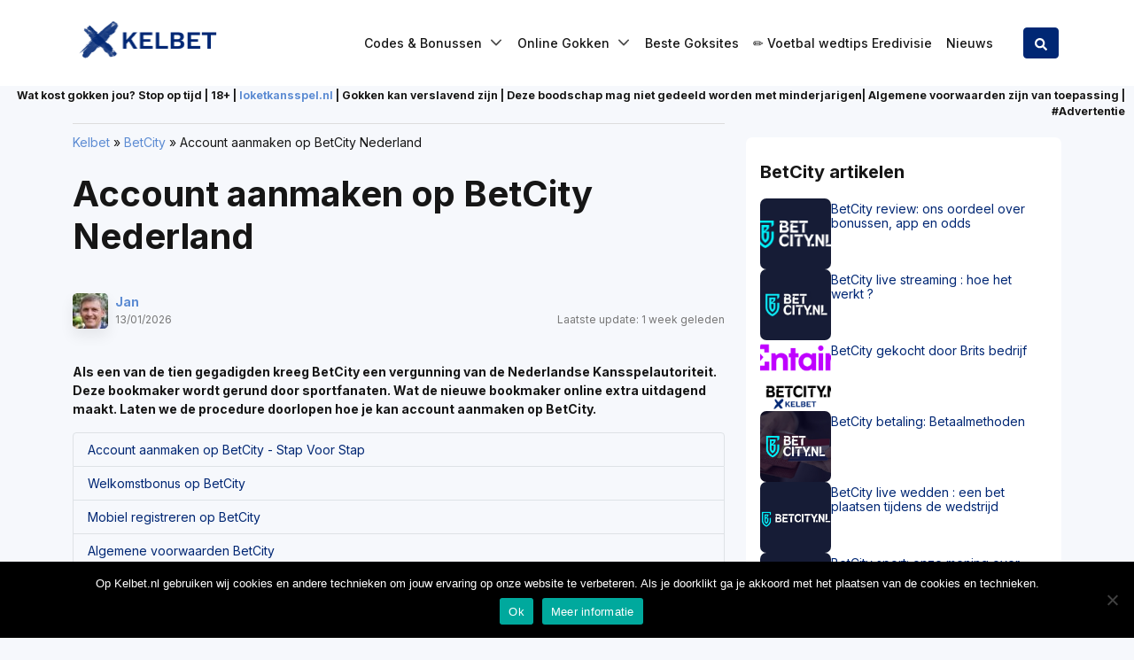

--- FILE ---
content_type: text/html; charset=UTF-8
request_url: https://kelbet.nl/account-aanmaken-op-betcity
body_size: 27246
content:
<!DOCTYPE html>
<html lang="nl-NL">
<head><meta charset="UTF-8"><script>if(navigator.userAgent.match(/MSIE|Internet Explorer/i)||navigator.userAgent.match(/Trident\/7\..*?rv:11/i)){var href=document.location.href;if(!href.match(/[?&]nowprocket/)){if(href.indexOf("?")==-1){if(href.indexOf("#")==-1){document.location.href=href+"?nowprocket=1"}else{document.location.href=href.replace("#","?nowprocket=1#")}}else{if(href.indexOf("#")==-1){document.location.href=href+"&nowprocket=1"}else{document.location.href=href.replace("#","&nowprocket=1#")}}}}</script><script>(()=>{class RocketLazyLoadScripts{constructor(){this.v="2.0.4",this.userEvents=["keydown","keyup","mousedown","mouseup","mousemove","mouseover","mouseout","touchmove","touchstart","touchend","touchcancel","wheel","click","dblclick","input"],this.attributeEvents=["onblur","onclick","oncontextmenu","ondblclick","onfocus","onmousedown","onmouseenter","onmouseleave","onmousemove","onmouseout","onmouseover","onmouseup","onmousewheel","onscroll","onsubmit"]}async t(){this.i(),this.o(),/iP(ad|hone)/.test(navigator.userAgent)&&this.h(),this.u(),this.l(this),this.m(),this.k(this),this.p(this),this._(),await Promise.all([this.R(),this.L()]),this.lastBreath=Date.now(),this.S(this),this.P(),this.D(),this.O(),this.M(),await this.C(this.delayedScripts.normal),await this.C(this.delayedScripts.defer),await this.C(this.delayedScripts.async),await this.T(),await this.F(),await this.j(),await this.A(),window.dispatchEvent(new Event("rocket-allScriptsLoaded")),this.everythingLoaded=!0,this.lastTouchEnd&&await new Promise(t=>setTimeout(t,500-Date.now()+this.lastTouchEnd)),this.I(),this.H(),this.U(),this.W()}i(){this.CSPIssue=sessionStorage.getItem("rocketCSPIssue"),document.addEventListener("securitypolicyviolation",t=>{this.CSPIssue||"script-src-elem"!==t.violatedDirective||"data"!==t.blockedURI||(this.CSPIssue=!0,sessionStorage.setItem("rocketCSPIssue",!0))},{isRocket:!0})}o(){window.addEventListener("pageshow",t=>{this.persisted=t.persisted,this.realWindowLoadedFired=!0},{isRocket:!0}),window.addEventListener("pagehide",()=>{this.onFirstUserAction=null},{isRocket:!0})}h(){let t;function e(e){t=e}window.addEventListener("touchstart",e,{isRocket:!0}),window.addEventListener("touchend",function i(o){o.changedTouches[0]&&t.changedTouches[0]&&Math.abs(o.changedTouches[0].pageX-t.changedTouches[0].pageX)<10&&Math.abs(o.changedTouches[0].pageY-t.changedTouches[0].pageY)<10&&o.timeStamp-t.timeStamp<200&&(window.removeEventListener("touchstart",e,{isRocket:!0}),window.removeEventListener("touchend",i,{isRocket:!0}),"INPUT"===o.target.tagName&&"text"===o.target.type||(o.target.dispatchEvent(new TouchEvent("touchend",{target:o.target,bubbles:!0})),o.target.dispatchEvent(new MouseEvent("mouseover",{target:o.target,bubbles:!0})),o.target.dispatchEvent(new PointerEvent("click",{target:o.target,bubbles:!0,cancelable:!0,detail:1,clientX:o.changedTouches[0].clientX,clientY:o.changedTouches[0].clientY})),event.preventDefault()))},{isRocket:!0})}q(t){this.userActionTriggered||("mousemove"!==t.type||this.firstMousemoveIgnored?"keyup"===t.type||"mouseover"===t.type||"mouseout"===t.type||(this.userActionTriggered=!0,this.onFirstUserAction&&this.onFirstUserAction()):this.firstMousemoveIgnored=!0),"click"===t.type&&t.preventDefault(),t.stopPropagation(),t.stopImmediatePropagation(),"touchstart"===this.lastEvent&&"touchend"===t.type&&(this.lastTouchEnd=Date.now()),"click"===t.type&&(this.lastTouchEnd=0),this.lastEvent=t.type,t.composedPath&&t.composedPath()[0].getRootNode()instanceof ShadowRoot&&(t.rocketTarget=t.composedPath()[0]),this.savedUserEvents.push(t)}u(){this.savedUserEvents=[],this.userEventHandler=this.q.bind(this),this.userEvents.forEach(t=>window.addEventListener(t,this.userEventHandler,{passive:!1,isRocket:!0})),document.addEventListener("visibilitychange",this.userEventHandler,{isRocket:!0})}U(){this.userEvents.forEach(t=>window.removeEventListener(t,this.userEventHandler,{passive:!1,isRocket:!0})),document.removeEventListener("visibilitychange",this.userEventHandler,{isRocket:!0}),this.savedUserEvents.forEach(t=>{(t.rocketTarget||t.target).dispatchEvent(new window[t.constructor.name](t.type,t))})}m(){const t="return false",e=Array.from(this.attributeEvents,t=>"data-rocket-"+t),i="["+this.attributeEvents.join("],[")+"]",o="[data-rocket-"+this.attributeEvents.join("],[data-rocket-")+"]",s=(e,i,o)=>{o&&o!==t&&(e.setAttribute("data-rocket-"+i,o),e["rocket"+i]=new Function("event",o),e.setAttribute(i,t))};new MutationObserver(t=>{for(const n of t)"attributes"===n.type&&(n.attributeName.startsWith("data-rocket-")||this.everythingLoaded?n.attributeName.startsWith("data-rocket-")&&this.everythingLoaded&&this.N(n.target,n.attributeName.substring(12)):s(n.target,n.attributeName,n.target.getAttribute(n.attributeName))),"childList"===n.type&&n.addedNodes.forEach(t=>{if(t.nodeType===Node.ELEMENT_NODE)if(this.everythingLoaded)for(const i of[t,...t.querySelectorAll(o)])for(const t of i.getAttributeNames())e.includes(t)&&this.N(i,t.substring(12));else for(const e of[t,...t.querySelectorAll(i)])for(const t of e.getAttributeNames())this.attributeEvents.includes(t)&&s(e,t,e.getAttribute(t))})}).observe(document,{subtree:!0,childList:!0,attributeFilter:[...this.attributeEvents,...e]})}I(){this.attributeEvents.forEach(t=>{document.querySelectorAll("[data-rocket-"+t+"]").forEach(e=>{this.N(e,t)})})}N(t,e){const i=t.getAttribute("data-rocket-"+e);i&&(t.setAttribute(e,i),t.removeAttribute("data-rocket-"+e))}k(t){Object.defineProperty(HTMLElement.prototype,"onclick",{get(){return this.rocketonclick||null},set(e){this.rocketonclick=e,this.setAttribute(t.everythingLoaded?"onclick":"data-rocket-onclick","this.rocketonclick(event)")}})}S(t){function e(e,i){let o=e[i];e[i]=null,Object.defineProperty(e,i,{get:()=>o,set(s){t.everythingLoaded?o=s:e["rocket"+i]=o=s}})}e(document,"onreadystatechange"),e(window,"onload"),e(window,"onpageshow");try{Object.defineProperty(document,"readyState",{get:()=>t.rocketReadyState,set(e){t.rocketReadyState=e},configurable:!0}),document.readyState="loading"}catch(t){console.log("WPRocket DJE readyState conflict, bypassing")}}l(t){this.originalAddEventListener=EventTarget.prototype.addEventListener,this.originalRemoveEventListener=EventTarget.prototype.removeEventListener,this.savedEventListeners=[],EventTarget.prototype.addEventListener=function(e,i,o){o&&o.isRocket||!t.B(e,this)&&!t.userEvents.includes(e)||t.B(e,this)&&!t.userActionTriggered||e.startsWith("rocket-")||t.everythingLoaded?t.originalAddEventListener.call(this,e,i,o):(t.savedEventListeners.push({target:this,remove:!1,type:e,func:i,options:o}),"mouseenter"!==e&&"mouseleave"!==e||t.originalAddEventListener.call(this,e,t.savedUserEvents.push,o))},EventTarget.prototype.removeEventListener=function(e,i,o){o&&o.isRocket||!t.B(e,this)&&!t.userEvents.includes(e)||t.B(e,this)&&!t.userActionTriggered||e.startsWith("rocket-")||t.everythingLoaded?t.originalRemoveEventListener.call(this,e,i,o):t.savedEventListeners.push({target:this,remove:!0,type:e,func:i,options:o})}}J(t,e){this.savedEventListeners=this.savedEventListeners.filter(i=>{let o=i.type,s=i.target||window;return e!==o||t!==s||(this.B(o,s)&&(i.type="rocket-"+o),this.$(i),!1)})}H(){EventTarget.prototype.addEventListener=this.originalAddEventListener,EventTarget.prototype.removeEventListener=this.originalRemoveEventListener,this.savedEventListeners.forEach(t=>this.$(t))}$(t){t.remove?this.originalRemoveEventListener.call(t.target,t.type,t.func,t.options):this.originalAddEventListener.call(t.target,t.type,t.func,t.options)}p(t){let e;function i(e){return t.everythingLoaded?e:e.split(" ").map(t=>"load"===t||t.startsWith("load.")?"rocket-jquery-load":t).join(" ")}function o(o){function s(e){const s=o.fn[e];o.fn[e]=o.fn.init.prototype[e]=function(){return this[0]===window&&t.userActionTriggered&&("string"==typeof arguments[0]||arguments[0]instanceof String?arguments[0]=i(arguments[0]):"object"==typeof arguments[0]&&Object.keys(arguments[0]).forEach(t=>{const e=arguments[0][t];delete arguments[0][t],arguments[0][i(t)]=e})),s.apply(this,arguments),this}}if(o&&o.fn&&!t.allJQueries.includes(o)){const e={DOMContentLoaded:[],"rocket-DOMContentLoaded":[]};for(const t in e)document.addEventListener(t,()=>{e[t].forEach(t=>t())},{isRocket:!0});o.fn.ready=o.fn.init.prototype.ready=function(i){function s(){parseInt(o.fn.jquery)>2?setTimeout(()=>i.bind(document)(o)):i.bind(document)(o)}return"function"==typeof i&&(t.realDomReadyFired?!t.userActionTriggered||t.fauxDomReadyFired?s():e["rocket-DOMContentLoaded"].push(s):e.DOMContentLoaded.push(s)),o([])},s("on"),s("one"),s("off"),t.allJQueries.push(o)}e=o}t.allJQueries=[],o(window.jQuery),Object.defineProperty(window,"jQuery",{get:()=>e,set(t){o(t)}})}P(){const t=new Map;document.write=document.writeln=function(e){const i=document.currentScript,o=document.createRange(),s=i.parentElement;let n=t.get(i);void 0===n&&(n=i.nextSibling,t.set(i,n));const c=document.createDocumentFragment();o.setStart(c,0),c.appendChild(o.createContextualFragment(e)),s.insertBefore(c,n)}}async R(){return new Promise(t=>{this.userActionTriggered?t():this.onFirstUserAction=t})}async L(){return new Promise(t=>{document.addEventListener("DOMContentLoaded",()=>{this.realDomReadyFired=!0,t()},{isRocket:!0})})}async j(){return this.realWindowLoadedFired?Promise.resolve():new Promise(t=>{window.addEventListener("load",t,{isRocket:!0})})}M(){this.pendingScripts=[];this.scriptsMutationObserver=new MutationObserver(t=>{for(const e of t)e.addedNodes.forEach(t=>{"SCRIPT"!==t.tagName||t.noModule||t.isWPRocket||this.pendingScripts.push({script:t,promise:new Promise(e=>{const i=()=>{const i=this.pendingScripts.findIndex(e=>e.script===t);i>=0&&this.pendingScripts.splice(i,1),e()};t.addEventListener("load",i,{isRocket:!0}),t.addEventListener("error",i,{isRocket:!0}),setTimeout(i,1e3)})})})}),this.scriptsMutationObserver.observe(document,{childList:!0,subtree:!0})}async F(){await this.X(),this.pendingScripts.length?(await this.pendingScripts[0].promise,await this.F()):this.scriptsMutationObserver.disconnect()}D(){this.delayedScripts={normal:[],async:[],defer:[]},document.querySelectorAll("script[type$=rocketlazyloadscript]").forEach(t=>{t.hasAttribute("data-rocket-src")?t.hasAttribute("async")&&!1!==t.async?this.delayedScripts.async.push(t):t.hasAttribute("defer")&&!1!==t.defer||"module"===t.getAttribute("data-rocket-type")?this.delayedScripts.defer.push(t):this.delayedScripts.normal.push(t):this.delayedScripts.normal.push(t)})}async _(){await this.L();let t=[];document.querySelectorAll("script[type$=rocketlazyloadscript][data-rocket-src]").forEach(e=>{let i=e.getAttribute("data-rocket-src");if(i&&!i.startsWith("data:")){i.startsWith("//")&&(i=location.protocol+i);try{const o=new URL(i).origin;o!==location.origin&&t.push({src:o,crossOrigin:e.crossOrigin||"module"===e.getAttribute("data-rocket-type")})}catch(t){}}}),t=[...new Map(t.map(t=>[JSON.stringify(t),t])).values()],this.Y(t,"preconnect")}async G(t){if(await this.K(),!0!==t.noModule||!("noModule"in HTMLScriptElement.prototype))return new Promise(e=>{let i;function o(){(i||t).setAttribute("data-rocket-status","executed"),e()}try{if(navigator.userAgent.includes("Firefox/")||""===navigator.vendor||this.CSPIssue)i=document.createElement("script"),[...t.attributes].forEach(t=>{let e=t.nodeName;"type"!==e&&("data-rocket-type"===e&&(e="type"),"data-rocket-src"===e&&(e="src"),i.setAttribute(e,t.nodeValue))}),t.text&&(i.text=t.text),t.nonce&&(i.nonce=t.nonce),i.hasAttribute("src")?(i.addEventListener("load",o,{isRocket:!0}),i.addEventListener("error",()=>{i.setAttribute("data-rocket-status","failed-network"),e()},{isRocket:!0}),setTimeout(()=>{i.isConnected||e()},1)):(i.text=t.text,o()),i.isWPRocket=!0,t.parentNode.replaceChild(i,t);else{const i=t.getAttribute("data-rocket-type"),s=t.getAttribute("data-rocket-src");i?(t.type=i,t.removeAttribute("data-rocket-type")):t.removeAttribute("type"),t.addEventListener("load",o,{isRocket:!0}),t.addEventListener("error",i=>{this.CSPIssue&&i.target.src.startsWith("data:")?(console.log("WPRocket: CSP fallback activated"),t.removeAttribute("src"),this.G(t).then(e)):(t.setAttribute("data-rocket-status","failed-network"),e())},{isRocket:!0}),s?(t.fetchPriority="high",t.removeAttribute("data-rocket-src"),t.src=s):t.src="data:text/javascript;base64,"+window.btoa(unescape(encodeURIComponent(t.text)))}}catch(i){t.setAttribute("data-rocket-status","failed-transform"),e()}});t.setAttribute("data-rocket-status","skipped")}async C(t){const e=t.shift();return e?(e.isConnected&&await this.G(e),this.C(t)):Promise.resolve()}O(){this.Y([...this.delayedScripts.normal,...this.delayedScripts.defer,...this.delayedScripts.async],"preload")}Y(t,e){this.trash=this.trash||[];let i=!0;var o=document.createDocumentFragment();t.forEach(t=>{const s=t.getAttribute&&t.getAttribute("data-rocket-src")||t.src;if(s&&!s.startsWith("data:")){const n=document.createElement("link");n.href=s,n.rel=e,"preconnect"!==e&&(n.as="script",n.fetchPriority=i?"high":"low"),t.getAttribute&&"module"===t.getAttribute("data-rocket-type")&&(n.crossOrigin=!0),t.crossOrigin&&(n.crossOrigin=t.crossOrigin),t.integrity&&(n.integrity=t.integrity),t.nonce&&(n.nonce=t.nonce),o.appendChild(n),this.trash.push(n),i=!1}}),document.head.appendChild(o)}W(){this.trash.forEach(t=>t.remove())}async T(){try{document.readyState="interactive"}catch(t){}this.fauxDomReadyFired=!0;try{await this.K(),this.J(document,"readystatechange"),document.dispatchEvent(new Event("rocket-readystatechange")),await this.K(),document.rocketonreadystatechange&&document.rocketonreadystatechange(),await this.K(),this.J(document,"DOMContentLoaded"),document.dispatchEvent(new Event("rocket-DOMContentLoaded")),await this.K(),this.J(window,"DOMContentLoaded"),window.dispatchEvent(new Event("rocket-DOMContentLoaded"))}catch(t){console.error(t)}}async A(){try{document.readyState="complete"}catch(t){}try{await this.K(),this.J(document,"readystatechange"),document.dispatchEvent(new Event("rocket-readystatechange")),await this.K(),document.rocketonreadystatechange&&document.rocketonreadystatechange(),await this.K(),this.J(window,"load"),window.dispatchEvent(new Event("rocket-load")),await this.K(),window.rocketonload&&window.rocketonload(),await this.K(),this.allJQueries.forEach(t=>t(window).trigger("rocket-jquery-load")),await this.K(),this.J(window,"pageshow");const t=new Event("rocket-pageshow");t.persisted=this.persisted,window.dispatchEvent(t),await this.K(),window.rocketonpageshow&&window.rocketonpageshow({persisted:this.persisted})}catch(t){console.error(t)}}async K(){Date.now()-this.lastBreath>45&&(await this.X(),this.lastBreath=Date.now())}async X(){return document.hidden?new Promise(t=>setTimeout(t)):new Promise(t=>requestAnimationFrame(t))}B(t,e){return e===document&&"readystatechange"===t||(e===document&&"DOMContentLoaded"===t||(e===window&&"DOMContentLoaded"===t||(e===window&&"load"===t||e===window&&"pageshow"===t)))}static run(){(new RocketLazyLoadScripts).t()}}RocketLazyLoadScripts.run()})();</script>
    
    <meta name="viewport" content="width=device-width, initial-scale=1, shrink-to-fit=no">
    <link rel="profile" href="https://gmpg.org/xfn/11">
    <!-- Google Tag Manager -->
<script>(function(w,d,s,l,i){w[l]=w[l]||[];w[l].push({'gtm.start':
            new Date().getTime(),event:'gtm.js'});var f=d.getElementsByTagName(s)[0],
        j=d.createElement(s),dl=l!='dataLayer'?'&l='+l:'';j.async=true;j.src=
        'https://www.googletagmanager.com/gtm.js?id='+i+dl + '';f.parentNode.insertBefore(j,f);
    })(window,document,'script','dataLayer', 'GTM-TGVH6SQ');</script>
<!-- End Google Tag Manager -->
<script>var clicky_site_ids = clicky_site_ids || []; clicky_site_ids.push(101077561);</script>
<script async src="//static.getclicky.com/js"></script>
<meta name='robots' content='index, follow, max-image-preview:large, max-snippet:-1, max-video-preview:-1' />
	<style>img:is([sizes="auto" i], [sizes^="auto," i]) { contain-intrinsic-size: 3000px 1500px }</style>
	
	<!-- This site is optimized with the Yoast SEO plugin v26.7 - https://yoast.com/wordpress/plugins/seo/ -->
	<title>Account aanmaken op BetCity: hoe te registreren op de nieuwe bookmaker</title>
<link data-rocket-preload as="style" href="https://fonts.googleapis.com/css2?family=Inter:wght@400;500;700&#038;display=swap" rel="preload">
<link href="https://fonts.googleapis.com/css2?family=Inter:wght@400;500;700&#038;display=swap" media="print" onload="this.media=&#039;all&#039;" rel="stylesheet">
<noscript data-wpr-hosted-gf-parameters=""><link rel="stylesheet" href="https://fonts.googleapis.com/css2?family=Inter:wght@400;500;700&#038;display=swap"></noscript>
	<meta name="description" content="Ontdek hier alles over een account aanmaken op BetCity Nederland. Lees alles over het registreren op BetCity en het BetCity uitbetalen via jouw BetCity account." />
	<link rel="canonical" href="https://kelbet.nl/account-aanmaken-op-betcity" />
	<meta property="og:locale" content="nl_NL" />
	<meta property="og:type" content="article" />
	<meta property="og:title" content="Account aanmaken op BetCity: hoe te registreren op de nieuwe bookmaker" />
	<meta property="og:description" content="Ontdek hier alles over een account aanmaken op BetCity Nederland. Lees alles over het registreren op BetCity en het BetCity uitbetalen via jouw BetCity account." />
	<meta property="og:url" content="https://kelbet.nl/account-aanmaken-op-betcity" />
	<meta property="og:site_name" content="Kelbet" />
	<meta property="article:published_time" content="2026-01-13T12:14:59+00:00" />
	<meta property="article:modified_time" content="2026-01-13T15:17:02+00:00" />
	<meta property="og:image" content="https://kelbet.nl/wp-content/uploads/2023/01/betcity-register.jpg" />
	<meta property="og:image:width" content="460" />
	<meta property="og:image:height" content="280" />
	<meta property="og:image:type" content="image/jpeg" />
	<meta name="author" content="Jan" />
	<script type="application/ld+json" class="yoast-schema-graph">{"@context":"https://schema.org","@graph":[{"@type":"Article","@id":"https://kelbet.nl/account-aanmaken-op-betcity#article","isPartOf":{"@id":"https://kelbet.nl/account-aanmaken-op-betcity"},"author":{"name":"Jan","@id":"https://kelbet.nl/#/schema/person/81370a6375307a4aed625e2310130a69"},"headline":"Account aanmaken op BetCity Nederland","datePublished":"2026-01-13T12:14:59+00:00","dateModified":"2026-01-13T15:17:02+00:00","mainEntityOfPage":{"@id":"https://kelbet.nl/account-aanmaken-op-betcity"},"wordCount":1125,"publisher":{"@id":"https://kelbet.nl/#organization"},"image":{"@id":"https://kelbet.nl/account-aanmaken-op-betcity#primaryimage"},"thumbnailUrl":"https://kelbet.nl/wp-content/uploads/2023/01/betcity-register.jpg","articleSection":["BetCity","Registreren"],"inLanguage":"nl-NL"},{"@type":"WebPage","@id":"https://kelbet.nl/account-aanmaken-op-betcity","url":"https://kelbet.nl/account-aanmaken-op-betcity","name":"Account aanmaken op BetCity: hoe te registreren op de nieuwe bookmaker","isPartOf":{"@id":"https://kelbet.nl/#website"},"primaryImageOfPage":{"@id":"https://kelbet.nl/account-aanmaken-op-betcity#primaryimage"},"image":{"@id":"https://kelbet.nl/account-aanmaken-op-betcity#primaryimage"},"thumbnailUrl":"https://kelbet.nl/wp-content/uploads/2023/01/betcity-register.jpg","datePublished":"2026-01-13T12:14:59+00:00","dateModified":"2026-01-13T15:17:02+00:00","description":"Ontdek hier alles over een account aanmaken op BetCity Nederland. Lees alles over het registreren op BetCity en het BetCity uitbetalen via jouw BetCity account.","breadcrumb":{"@id":"https://kelbet.nl/account-aanmaken-op-betcity#breadcrumb"},"inLanguage":"nl-NL","potentialAction":[{"@type":"ReadAction","target":["https://kelbet.nl/account-aanmaken-op-betcity"]}]},{"@type":"ImageObject","inLanguage":"nl-NL","@id":"https://kelbet.nl/account-aanmaken-op-betcity#primaryimage","url":"https://kelbet.nl/wp-content/uploads/2023/01/betcity-register.jpg","contentUrl":"https://kelbet.nl/wp-content/uploads/2023/01/betcity-register.jpg","width":460,"height":280,"caption":"registreren bij betcity"},{"@type":"BreadcrumbList","@id":"https://kelbet.nl/account-aanmaken-op-betcity#breadcrumb","itemListElement":[{"@type":"ListItem","position":1,"name":"Kelbet","item":"https://kelbet.nl/"},{"@type":"ListItem","position":2,"name":"BetCity","item":"https://kelbet.nl/beste-goksites/betcity"},{"@type":"ListItem","position":3,"name":"Account aanmaken op BetCity Nederland"}]},{"@type":"WebSite","@id":"https://kelbet.nl/#website","url":"https://kelbet.nl/","name":"Kelbet","description":"Sportweddenschappen, casino &amp; poker","publisher":{"@id":"https://kelbet.nl/#organization"},"potentialAction":[{"@type":"SearchAction","target":{"@type":"EntryPoint","urlTemplate":"https://kelbet.nl/?s={search_term_string}"},"query-input":{"@type":"PropertyValueSpecification","valueRequired":true,"valueName":"search_term_string"}}],"inLanguage":"nl-NL"},{"@type":"Organization","@id":"https://kelbet.nl/#organization","name":"kelbet.nl","url":"https://kelbet.nl/","logo":{"@type":"ImageObject","inLanguage":"nl-NL","@id":"https://kelbet.nl/#/schema/logo/image/","url":"https://kelbet.nl/wp-content/uploads/2021/09/kelbet.jpg","contentUrl":"https://kelbet.nl/wp-content/uploads/2021/09/kelbet.jpg","width":300,"height":92,"caption":"kelbet.nl"},"image":{"@id":"https://kelbet.nl/#/schema/logo/image/"}},{"@type":"Person","@id":"https://kelbet.nl/#/schema/person/81370a6375307a4aed625e2310130a69","name":"Jan","image":{"@type":"ImageObject","inLanguage":"nl-NL","@id":"https://kelbet.nl/#/schema/person/image/","url":"https://kelbet.nl/wp-content/uploads/2022/04/Jan-96x96.jpg","contentUrl":"https://kelbet.nl/wp-content/uploads/2022/04/Jan-96x96.jpg","caption":"Jan"},"description":"Jan is redacteur bij kelbet.nl en publiceert maandelijks sportweddenschappen- en casinoartikelen. Tevens is Jan een groot fan van voetbal en tennis en deelt zijn expertise en wedtips met onze lezers.","url":"https://kelbet.nl/author/jan"}]}</script>
	<!-- / Yoast SEO plugin. -->


<link rel='dns-prefetch' href='//fonts.googleapis.com' />
<link href='https://fonts.gstatic.com' crossorigin rel='preconnect' />
<style id='wp-emoji-styles-inline-css' type='text/css'>

	img.wp-smiley, img.emoji {
		display: inline !important;
		border: none !important;
		box-shadow: none !important;
		height: 1em !important;
		width: 1em !important;
		margin: 0 0.07em !important;
		vertical-align: -0.1em !important;
		background: none !important;
		padding: 0 !important;
	}
</style>
<link rel='stylesheet' id='wp-block-library-css' href='https://kelbet.nl/wp-includes/css/dist/block-library/style.min.css?ver=421c7cd735309cd68607253efa7b0270' type='text/css' media='all' />
<style id='classic-theme-styles-inline-css' type='text/css'>
/*! This file is auto-generated */
.wp-block-button__link{color:#fff;background-color:#32373c;border-radius:9999px;box-shadow:none;text-decoration:none;padding:calc(.667em + 2px) calc(1.333em + 2px);font-size:1.125em}.wp-block-file__button{background:#32373c;color:#fff;text-decoration:none}
</style>
<style id='global-styles-inline-css' type='text/css'>
:root{--wp--preset--aspect-ratio--square: 1;--wp--preset--aspect-ratio--4-3: 4/3;--wp--preset--aspect-ratio--3-4: 3/4;--wp--preset--aspect-ratio--3-2: 3/2;--wp--preset--aspect-ratio--2-3: 2/3;--wp--preset--aspect-ratio--16-9: 16/9;--wp--preset--aspect-ratio--9-16: 9/16;--wp--preset--color--black: #000000;--wp--preset--color--cyan-bluish-gray: #abb8c3;--wp--preset--color--white: #ffffff;--wp--preset--color--pale-pink: #f78da7;--wp--preset--color--vivid-red: #cf2e2e;--wp--preset--color--luminous-vivid-orange: #ff6900;--wp--preset--color--luminous-vivid-amber: #fcb900;--wp--preset--color--light-green-cyan: #7bdcb5;--wp--preset--color--vivid-green-cyan: #00d084;--wp--preset--color--pale-cyan-blue: #8ed1fc;--wp--preset--color--vivid-cyan-blue: #0693e3;--wp--preset--color--vivid-purple: #9b51e0;--wp--preset--gradient--vivid-cyan-blue-to-vivid-purple: linear-gradient(135deg,rgba(6,147,227,1) 0%,rgb(155,81,224) 100%);--wp--preset--gradient--light-green-cyan-to-vivid-green-cyan: linear-gradient(135deg,rgb(122,220,180) 0%,rgb(0,208,130) 100%);--wp--preset--gradient--luminous-vivid-amber-to-luminous-vivid-orange: linear-gradient(135deg,rgba(252,185,0,1) 0%,rgba(255,105,0,1) 100%);--wp--preset--gradient--luminous-vivid-orange-to-vivid-red: linear-gradient(135deg,rgba(255,105,0,1) 0%,rgb(207,46,46) 100%);--wp--preset--gradient--very-light-gray-to-cyan-bluish-gray: linear-gradient(135deg,rgb(238,238,238) 0%,rgb(169,184,195) 100%);--wp--preset--gradient--cool-to-warm-spectrum: linear-gradient(135deg,rgb(74,234,220) 0%,rgb(151,120,209) 20%,rgb(207,42,186) 40%,rgb(238,44,130) 60%,rgb(251,105,98) 80%,rgb(254,248,76) 100%);--wp--preset--gradient--blush-light-purple: linear-gradient(135deg,rgb(255,206,236) 0%,rgb(152,150,240) 100%);--wp--preset--gradient--blush-bordeaux: linear-gradient(135deg,rgb(254,205,165) 0%,rgb(254,45,45) 50%,rgb(107,0,62) 100%);--wp--preset--gradient--luminous-dusk: linear-gradient(135deg,rgb(255,203,112) 0%,rgb(199,81,192) 50%,rgb(65,88,208) 100%);--wp--preset--gradient--pale-ocean: linear-gradient(135deg,rgb(255,245,203) 0%,rgb(182,227,212) 50%,rgb(51,167,181) 100%);--wp--preset--gradient--electric-grass: linear-gradient(135deg,rgb(202,248,128) 0%,rgb(113,206,126) 100%);--wp--preset--gradient--midnight: linear-gradient(135deg,rgb(2,3,129) 0%,rgb(40,116,252) 100%);--wp--preset--font-size--small: 13px;--wp--preset--font-size--medium: 20px;--wp--preset--font-size--large: 36px;--wp--preset--font-size--x-large: 42px;--wp--preset--spacing--20: 0.44rem;--wp--preset--spacing--30: 0.67rem;--wp--preset--spacing--40: 1rem;--wp--preset--spacing--50: 1.5rem;--wp--preset--spacing--60: 2.25rem;--wp--preset--spacing--70: 3.38rem;--wp--preset--spacing--80: 5.06rem;--wp--preset--shadow--natural: 6px 6px 9px rgba(0, 0, 0, 0.2);--wp--preset--shadow--deep: 12px 12px 50px rgba(0, 0, 0, 0.4);--wp--preset--shadow--sharp: 6px 6px 0px rgba(0, 0, 0, 0.2);--wp--preset--shadow--outlined: 6px 6px 0px -3px rgba(255, 255, 255, 1), 6px 6px rgba(0, 0, 0, 1);--wp--preset--shadow--crisp: 6px 6px 0px rgba(0, 0, 0, 1);}:where(.is-layout-flex){gap: 0.5em;}:where(.is-layout-grid){gap: 0.5em;}body .is-layout-flex{display: flex;}.is-layout-flex{flex-wrap: wrap;align-items: center;}.is-layout-flex > :is(*, div){margin: 0;}body .is-layout-grid{display: grid;}.is-layout-grid > :is(*, div){margin: 0;}:where(.wp-block-columns.is-layout-flex){gap: 2em;}:where(.wp-block-columns.is-layout-grid){gap: 2em;}:where(.wp-block-post-template.is-layout-flex){gap: 1.25em;}:where(.wp-block-post-template.is-layout-grid){gap: 1.25em;}.has-black-color{color: var(--wp--preset--color--black) !important;}.has-cyan-bluish-gray-color{color: var(--wp--preset--color--cyan-bluish-gray) !important;}.has-white-color{color: var(--wp--preset--color--white) !important;}.has-pale-pink-color{color: var(--wp--preset--color--pale-pink) !important;}.has-vivid-red-color{color: var(--wp--preset--color--vivid-red) !important;}.has-luminous-vivid-orange-color{color: var(--wp--preset--color--luminous-vivid-orange) !important;}.has-luminous-vivid-amber-color{color: var(--wp--preset--color--luminous-vivid-amber) !important;}.has-light-green-cyan-color{color: var(--wp--preset--color--light-green-cyan) !important;}.has-vivid-green-cyan-color{color: var(--wp--preset--color--vivid-green-cyan) !important;}.has-pale-cyan-blue-color{color: var(--wp--preset--color--pale-cyan-blue) !important;}.has-vivid-cyan-blue-color{color: var(--wp--preset--color--vivid-cyan-blue) !important;}.has-vivid-purple-color{color: var(--wp--preset--color--vivid-purple) !important;}.has-black-background-color{background-color: var(--wp--preset--color--black) !important;}.has-cyan-bluish-gray-background-color{background-color: var(--wp--preset--color--cyan-bluish-gray) !important;}.has-white-background-color{background-color: var(--wp--preset--color--white) !important;}.has-pale-pink-background-color{background-color: var(--wp--preset--color--pale-pink) !important;}.has-vivid-red-background-color{background-color: var(--wp--preset--color--vivid-red) !important;}.has-luminous-vivid-orange-background-color{background-color: var(--wp--preset--color--luminous-vivid-orange) !important;}.has-luminous-vivid-amber-background-color{background-color: var(--wp--preset--color--luminous-vivid-amber) !important;}.has-light-green-cyan-background-color{background-color: var(--wp--preset--color--light-green-cyan) !important;}.has-vivid-green-cyan-background-color{background-color: var(--wp--preset--color--vivid-green-cyan) !important;}.has-pale-cyan-blue-background-color{background-color: var(--wp--preset--color--pale-cyan-blue) !important;}.has-vivid-cyan-blue-background-color{background-color: var(--wp--preset--color--vivid-cyan-blue) !important;}.has-vivid-purple-background-color{background-color: var(--wp--preset--color--vivid-purple) !important;}.has-black-border-color{border-color: var(--wp--preset--color--black) !important;}.has-cyan-bluish-gray-border-color{border-color: var(--wp--preset--color--cyan-bluish-gray) !important;}.has-white-border-color{border-color: var(--wp--preset--color--white) !important;}.has-pale-pink-border-color{border-color: var(--wp--preset--color--pale-pink) !important;}.has-vivid-red-border-color{border-color: var(--wp--preset--color--vivid-red) !important;}.has-luminous-vivid-orange-border-color{border-color: var(--wp--preset--color--luminous-vivid-orange) !important;}.has-luminous-vivid-amber-border-color{border-color: var(--wp--preset--color--luminous-vivid-amber) !important;}.has-light-green-cyan-border-color{border-color: var(--wp--preset--color--light-green-cyan) !important;}.has-vivid-green-cyan-border-color{border-color: var(--wp--preset--color--vivid-green-cyan) !important;}.has-pale-cyan-blue-border-color{border-color: var(--wp--preset--color--pale-cyan-blue) !important;}.has-vivid-cyan-blue-border-color{border-color: var(--wp--preset--color--vivid-cyan-blue) !important;}.has-vivid-purple-border-color{border-color: var(--wp--preset--color--vivid-purple) !important;}.has-vivid-cyan-blue-to-vivid-purple-gradient-background{background: var(--wp--preset--gradient--vivid-cyan-blue-to-vivid-purple) !important;}.has-light-green-cyan-to-vivid-green-cyan-gradient-background{background: var(--wp--preset--gradient--light-green-cyan-to-vivid-green-cyan) !important;}.has-luminous-vivid-amber-to-luminous-vivid-orange-gradient-background{background: var(--wp--preset--gradient--luminous-vivid-amber-to-luminous-vivid-orange) !important;}.has-luminous-vivid-orange-to-vivid-red-gradient-background{background: var(--wp--preset--gradient--luminous-vivid-orange-to-vivid-red) !important;}.has-very-light-gray-to-cyan-bluish-gray-gradient-background{background: var(--wp--preset--gradient--very-light-gray-to-cyan-bluish-gray) !important;}.has-cool-to-warm-spectrum-gradient-background{background: var(--wp--preset--gradient--cool-to-warm-spectrum) !important;}.has-blush-light-purple-gradient-background{background: var(--wp--preset--gradient--blush-light-purple) !important;}.has-blush-bordeaux-gradient-background{background: var(--wp--preset--gradient--blush-bordeaux) !important;}.has-luminous-dusk-gradient-background{background: var(--wp--preset--gradient--luminous-dusk) !important;}.has-pale-ocean-gradient-background{background: var(--wp--preset--gradient--pale-ocean) !important;}.has-electric-grass-gradient-background{background: var(--wp--preset--gradient--electric-grass) !important;}.has-midnight-gradient-background{background: var(--wp--preset--gradient--midnight) !important;}.has-small-font-size{font-size: var(--wp--preset--font-size--small) !important;}.has-medium-font-size{font-size: var(--wp--preset--font-size--medium) !important;}.has-large-font-size{font-size: var(--wp--preset--font-size--large) !important;}.has-x-large-font-size{font-size: var(--wp--preset--font-size--x-large) !important;}
:where(.wp-block-post-template.is-layout-flex){gap: 1.25em;}:where(.wp-block-post-template.is-layout-grid){gap: 1.25em;}
:where(.wp-block-columns.is-layout-flex){gap: 2em;}:where(.wp-block-columns.is-layout-grid){gap: 2em;}
:root :where(.wp-block-pullquote){font-size: 1.5em;line-height: 1.6;}
</style>
<link rel='stylesheet' id='bc-page-blocker-css' href='https://kelbet.nl/wp-content/plugins/bc-page-blocker/assets/public/dist/css/public.min.css?ver=1.7.0' type='text/css' media='all' />
<link rel='stylesheet' id='cookie-notice-front-css' href='https://kelbet.nl/wp-content/plugins/cookie-notice/css/front.min.css?ver=2.5.11' type='text/css' media='all' />
<link rel='stylesheet' id='bcb-style-css' href='https://kelbet.nl/wp-content/plugins/bc-blocks/assets/public/dist/blocks.min.css?ver=421c7cd735309cd68607253efa7b0270' type='text/css' media='all' />
<link rel='stylesheet' id='bcsb-style-css' href='https://kelbet.nl/wp-content/plugins/bc-sports-blocks/assets/public/dist/css/public.min.css?ver=1.29.0' type='text/css' media='all' />

<link data-minify="1" rel='stylesheet' id='child-bc_core-styles-css' href='https://kelbet.nl/wp-content/cache/min/1/wp-content/themes/wp-theme-bc-core-child-kelbet-revamp/assets/public/dist/css/child-theme.min.css?ver=1765803719' type='text/css' media='all' />
<link rel='stylesheet' id='sports-widgets-front-css' href='https://kelbet.nl/wp-content/plugins/sports-widgets/assets/public/dist/css/public.min.css?ver=5.5.0' type='text/css' media='all' />
<link data-minify="1" rel='stylesheet' id='ei-modal-style-css' onload="this.media='all'" href='https://kelbet.nl/wp-content/cache/min/1/wp-content/plugins/bc-exit-intent/assets/public/dist/css/style.css?ver=1765803719' type='text/css' media='all' />
<link rel='stylesheet' id='bc-compliance-public-styles-css' href='https://kelbet.nl/wp-content/plugins/bc-compliance/assets/public/dist/css/public.min.css?ver=3.12.0' type='text/css' media='all' />
<link rel='stylesheet' id='child-bc-overrides-css-css' href='https://kelbet.nl/wp-content/mu-plugins/bc-theme-override/assets/public/dist/css/theme-overrides.min.css?ver=1722257032' type='text/css' media='all' />
<style id='rocket-lazyload-inline-css' type='text/css'>
.rll-youtube-player{position:relative;padding-bottom:56.23%;height:0;overflow:hidden;max-width:100%;}.rll-youtube-player:focus-within{outline: 2px solid currentColor;outline-offset: 5px;}.rll-youtube-player iframe{position:absolute;top:0;left:0;width:100%;height:100%;z-index:100;background:0 0}.rll-youtube-player img{bottom:0;display:block;left:0;margin:auto;max-width:100%;width:100%;position:absolute;right:0;top:0;border:none;height:auto;-webkit-transition:.4s all;-moz-transition:.4s all;transition:.4s all}.rll-youtube-player img:hover{-webkit-filter:brightness(75%)}.rll-youtube-player .play{height:100%;width:100%;left:0;top:0;position:absolute;background:url(https://kelbet.nl/wp-content/plugins/wp-rocket/assets/img/youtube.png) no-repeat center;background-color: transparent !important;cursor:pointer;border:none;}
</style>
<script type="text/javascript" id="bc-page-blocker-js-extra">
/* <![CDATA[ */
var _bcpb = {"ajaxUrl":"https:\/\/kelbet.nl\/wp-admin\/admin-ajax.php","action":"bc-page-blocker_do_shortcode","version":"1.7.0","jsonPath":"https:\/\/kelbet.nl\/wp-content\/uploads\/bc-page-blocker-data\/bcpb-data.json","noBlock":"","isHybridManagerActive":""};
/* ]]> */
</script>
<script type="rocketlazyloadscript" data-rocket-type="text/javascript" data-rocket-src="https://kelbet.nl/wp-content/plugins/bc-page-blocker/assets/public/dist/js/public.min.js?ver=1.7.0" id="bc-page-blocker-js" data-rocket-defer defer></script>
<script type="text/javascript" id="load_modal-js-extra">
/* <![CDATA[ */
var load_modal_object = {"ajaxurl":"https:\/\/kelbet.nl\/wp-admin\/admin-ajax.php","isGeolocationActive":"1","jsonDataDirPath":"https:\/\/kelbet.nl\/wp-content\/uploads\/bc-modals-data\/modals-data","jsonOptionDirPath":"https:\/\/kelbet.nl\/wp-content\/uploads\/bc-modals-data","jsonDataName":"modals-data","jsonOptionName":"modals-options","cookieName":"ei-modal-data","currentId":"5575","currentSlug":"account-aanmaken-op-betcity","currentCategory":[34,68],"isHybridManagerActive":""};
/* ]]> */
</script>
<script data-minify="1" type="text/javascript" src="https://kelbet.nl/wp-content/cache/min/1/wp-content/plugins/bc-exit-intent/assets/public/dist/js/app.js?ver=1765803719" id="load_modal-js" data-rocket-defer defer></script>
<link rel="https://api.w.org/" href="https://kelbet.nl/wp-json/" /><link rel="alternate" title="JSON" type="application/json" href="https://kelbet.nl/wp-json/wp/v2/posts/5575" /><link rel="EditURI" type="application/rsd+xml" title="RSD" href="https://kelbet.nl/xmlrpc.php?rsd" />

<link rel='shortlink' href='https://kelbet.nl/?p=5575' />
<link rel="alternate" title="oEmbed (JSON)" type="application/json+oembed" href="https://kelbet.nl/wp-json/oembed/1.0/embed?url=https%3A%2F%2Fkelbet.nl%2Faccount-aanmaken-op-betcity" />
<link rel="alternate" title="oEmbed (XML)" type="text/xml+oembed" href="https://kelbet.nl/wp-json/oembed/1.0/embed?url=https%3A%2F%2Fkelbet.nl%2Faccount-aanmaken-op-betcity&#038;format=xml" />
<link rel="manifest" href="https://kelbet.nl/manifest.json"><meta name="mobile-web-app-capable" content="yes">
<meta name="apple-mobile-web-app-capable" content="yes">
<meta name="apple-mobile-web-app-title" content="Kelbet - Sportweddenschappen, casino &amp; poker">
<script type="rocketlazyloadscript" data-rocket-type="text/javascript">var wff_settings = {
             settings: {
                    default: {
                           
                           
                           
                           team_link_target: "_self",
                           event_link_target: "_self",
                           player_link_target: "_self"
                    },
                    predictor_generic: {
                            team_link_url:"",
                            team_link_target: "_self"
                    }
             },
             op: {
                default: {
                    
                }
             }
        };</script><link rel="icon" href="https://kelbet.nl/wp-content/uploads/2022/04/cropped-kelbet-favicon-32x32.png" sizes="32x32" />
<link rel="icon" href="https://kelbet.nl/wp-content/uploads/2022/04/cropped-kelbet-favicon-192x192.png" sizes="192x192" />
<link rel="apple-touch-icon" href="https://kelbet.nl/wp-content/uploads/2022/04/cropped-kelbet-favicon-180x180.png" />
<meta name="msapplication-TileImage" content="https://kelbet.nl/wp-content/uploads/2022/04/cropped-kelbet-favicon-270x270.png" />
<noscript><style id="rocket-lazyload-nojs-css">.rll-youtube-player, [data-lazy-src]{display:none !important;}</style></noscript>        <style type="text/css">
        @media only screen and (min-width: 992px) {
            .mobile-navbar {
                display: none;
            }

            .desktop-navbar {
                display: block;
            }
        }
    </style>
<meta name="generator" content="WP Rocket 3.20.3" data-wpr-features="wpr_delay_js wpr_defer_js wpr_minify_js wpr_lazyload_images wpr_lazyload_iframes wpr_minify_css wpr_preload_links wpr_desktop" /></head>

<body class="wp-singular post-template-default single single-post postid-5575 single-format-standard wp-custom-logo wp-theme-wp-theme-bc-core wp-child-theme-wp-theme-bc-core-child-kelbet-revamp fixed-menu-active catId-34 catId-68 cookies-not-set group-blog compliance--nl">

<!-- Google Tag Manager (noscript) -->
<noscript><iframe src="https://www.googletagmanager.com/ns.html?id=GTM-TGVH6SQ"
height="0" width="0" style="display:none;visibility:hidden"></iframe></noscript>
<!-- End Google Tag Manager (noscript) -->


<div data-rocket-location-hash="d54271b5b7549248814ace11733a455e" class="site" id="page">
  <header data-rocket-location-hash="376287218b6ead3b5b6fc67b7e0c0376">
    <!-- ******************* The Navbar Area ******************* -->
    <div data-rocket-location-hash="e4ae42863e506d81f843777bc0cad62d" id="wrapper-navbar" itemscope itemtype="http://schema.org/WebSite">

        <a class="skip-link visually-hidden visually-hidden-focusable"
           href="#content">Ga naar de inhoud</a>


          <div class="main-site-navigation">
              <nav class="navbar navbar-expand-lg navbar-light bg-white single-navbar p-4 py-lg-2">

        <div data-rocket-location-hash="e6eb6fcccd8ab4e0754c54f80a5d14c0" class="container">
        
        <!-- Your site title as branding in the menu -->
        <a href="https://kelbet.nl/" class="navbar-brand custom-logo-link" rel="home"><img width="159" height="69" src="https://kelbet.nl/wp-content/uploads/2022/03/kelbet-logo-blue.png" class="img-fluid" alt="Kelbet" decoding="async" /></a>        <!-- end custom logo -->
                <div class="btn-group" role="group" aria-label="Navigation button group">
            <button type="button" class="btn btn-primary" data-bs-toggle="modal" data-bs-target="#searchModal">
                <span class="icon icon-search"
                      aria-hidden="true"></span>
                <span class="d-none d-lg-inline">
                                    </span>
            </button>
                        <button class="navbar-toggler"
                    type="button"
                    data-bs-toggle="collapse"
                    data-bs-target="#navbarNavDropdown"
                    aria-controls="navbarNavDropdown"
                    aria-expanded="false"
                    aria-label="">
                <span class="navbar-toggler-icon"></span>
            </button>
                    </div>
            <!-- The WordPress Menu goes here -->
        <div id="navbarNavDropdown" class="collapse navbar-collapse px-4 collapse-on-hover"><ul id="main-menu" class="navbar-nav ms-auto"><li itemscope="itemscope" itemtype="https://www.schema.org/SiteNavigationElement" id="menu-item-21613" class="menu-item menu-item-type-post_type menu-item-object-page menu-item-has-children dropdown menu-item-21613 nav-item"><a title="Codes &#038; Bonussen" href="https://kelbet.nl/codes-bonussen" class="nav-link text-subtitle" id="menu-item-dropdown-21613">Codes &#038; Bonussen</a><a  class="btn dropdown-toggle" type="button" data-bs-toggle="dropdown" class="dropdown-toggle" aria-haspopup="true" aria-expanded="false" href="#"></a>
<ul class="dropdown-menu depth-0" aria-labelledby="menu-item-dropdown-21613" role="menu">
	<li itemscope="itemscope" itemtype="https://www.schema.org/SiteNavigationElement" id="menu-item-21612" class="menu-item menu-item-type-post_type menu-item-object-post menu-item-21612 nav-item"><a title="BetMGM" href="https://kelbet.nl/betmgm-bonuscode" class="nav-link text-subtitle">BetMGM</a></li>
	<li itemscope="itemscope" itemtype="https://www.schema.org/SiteNavigationElement" id="menu-item-21983" class="menu-item menu-item-type-post_type menu-item-object-post menu-item-21983 nav-item"><a title="TonyBet" href="https://kelbet.nl/tonybet-promotiecode" class="nav-link text-subtitle">TonyBet</a></li>
	<li itemscope="itemscope" itemtype="https://www.schema.org/SiteNavigationElement" id="menu-item-21017" class="menu-item menu-item-type-post_type menu-item-object-post menu-item-21017 nav-item"><a title="ComeOn!" href="https://kelbet.nl/comeon-promotiecode" class="nav-link text-subtitle">ComeOn!</a></li>
	<li itemscope="itemscope" itemtype="https://www.schema.org/SiteNavigationElement" id="menu-item-21618" class="menu-item menu-item-type-post_type menu-item-object-post menu-item-21618 nav-item"><a title="Bet365" href="https://kelbet.nl/bet365-bonus-code" class="nav-link text-subtitle">Bet365</a></li>
	<li itemscope="itemscope" itemtype="https://www.schema.org/SiteNavigationElement" id="menu-item-21626" class="menu-item menu-item-type-post_type menu-item-object-post menu-item-21626 nav-item"><a title="Unibet" href="https://kelbet.nl/unibet-bonuscode" class="nav-link text-subtitle">Unibet</a></li>
	<li itemscope="itemscope" itemtype="https://www.schema.org/SiteNavigationElement" id="menu-item-22024" class="menu-item menu-item-type-post_type menu-item-object-page menu-item-22024 nav-item"><a title="Vbet" href="https://kelbet.nl/vbet-bonuscode" class="nav-link text-subtitle">Vbet</a></li>
	<li itemscope="itemscope" itemtype="https://www.schema.org/SiteNavigationElement" id="menu-item-21620" class="menu-item menu-item-type-post_type menu-item-object-post menu-item-21620 nav-item"><a title="Betnation" href="https://kelbet.nl/betnation-promo-code" class="nav-link text-subtitle">Betnation</a></li>
	<li itemscope="itemscope" itemtype="https://www.schema.org/SiteNavigationElement" id="menu-item-21722" class="menu-item menu-item-type-post_type menu-item-object-post menu-item-21722 nav-item"><a title="Bingoal" href="https://kelbet.nl/bingoal-promo-code" class="nav-link text-subtitle">Bingoal</a></li>
	<li itemscope="itemscope" itemtype="https://www.schema.org/SiteNavigationElement" id="menu-item-21966" class="menu-item menu-item-type-post_type menu-item-object-post menu-item-21966 nav-item"><a title="711" href="https://kelbet.nl/711-promotiecode" class="nav-link text-subtitle">711</a></li>
	<li itemscope="itemscope" itemtype="https://www.schema.org/SiteNavigationElement" id="menu-item-20840" class="menu-item menu-item-type-post_type menu-item-object-post menu-item-20840 nav-item"><a title="Casino777" href="https://kelbet.nl/777-nl-promotiecode" class="nav-link text-subtitle">Casino777</a></li>
	<li itemscope="itemscope" itemtype="https://www.schema.org/SiteNavigationElement" id="menu-item-21621" class="menu-item menu-item-type-post_type menu-item-object-post menu-item-21621 nav-item"><a title="Circus" href="https://kelbet.nl/circus-promotiecode" class="nav-link text-subtitle">Circus</a></li>
	<li itemscope="itemscope" itemtype="https://www.schema.org/SiteNavigationElement" id="menu-item-21622" class="menu-item menu-item-type-post_type menu-item-object-post menu-item-21622 nav-item"><a title="Jacks" href="https://kelbet.nl/jacks-casino-promotiecode" class="nav-link text-subtitle">Jacks</a></li>
	<li itemscope="itemscope" itemtype="https://www.schema.org/SiteNavigationElement" id="menu-item-21160" class="menu-item menu-item-type-post_type menu-item-object-post menu-item-21160 nav-item"><a title="GGPoker" href="https://kelbet.nl/ggpoker-bonus-code" class="nav-link text-subtitle">GGPoker</a></li>
	<li itemscope="itemscope" itemtype="https://www.schema.org/SiteNavigationElement" id="menu-item-21623" class="menu-item menu-item-type-post_type menu-item-object-post menu-item-21623 nav-item"><a title="Kansino" href="https://kelbet.nl/kansino-bonus" class="nav-link text-subtitle">Kansino</a></li>
	<li itemscope="itemscope" itemtype="https://www.schema.org/SiteNavigationElement" id="menu-item-21110" class="menu-item menu-item-type-post_type menu-item-object-post menu-item-21110 nav-item"><a title="OneCasino" href="https://kelbet.nl/onecasino-promotiecode-nederland" class="nav-link text-subtitle">OneCasino</a></li>
	<li itemscope="itemscope" itemtype="https://www.schema.org/SiteNavigationElement" id="menu-item-21822" class="menu-item menu-item-type-post_type menu-item-object-post menu-item-21822 nav-item"><a title="Toto" href="https://kelbet.nl/toto-promotiecode" class="nav-link text-subtitle">Toto</a></li>
</ul>
</li>
<li itemscope="itemscope" itemtype="https://www.schema.org/SiteNavigationElement" id="menu-item-21627" class="menu-item menu-item-type-post_type menu-item-object-post menu-item-has-children dropdown menu-item-21627 nav-item"><a title="Online Gokken" href="https://kelbet.nl/online-gokken-ideal" class="nav-link text-subtitle" id="menu-item-dropdown-21627">Online Gokken</a><a  class="btn dropdown-toggle" type="button" data-bs-toggle="dropdown" class="dropdown-toggle" aria-haspopup="true" aria-expanded="false" href="#"></a>
<ul class="dropdown-menu depth-0" aria-labelledby="menu-item-dropdown-21627" role="menu">
	<li itemscope="itemscope" itemtype="https://www.schema.org/SiteNavigationElement" id="menu-item-962" class="menu-item menu-item-type-taxonomy menu-item-object-category menu-item-962 nav-item"><a title="Sportweddenschappen" href="https://kelbet.nl/sportweddenschappen" class="nav-link text-subtitle">Sportweddenschappen</a></li>
	<li itemscope="itemscope" itemtype="https://www.schema.org/SiteNavigationElement" id="menu-item-10084" class="menu-item menu-item-type-taxonomy menu-item-object-category menu-item-10084 nav-item"><a title="Voetbal Voorspellingen en Wedtips" href="https://kelbet.nl/voorspellingen-en-wedtips" class="nav-link text-subtitle">Voetbal Voorspellingen en Wedtips</a></li>
	<li itemscope="itemscope" itemtype="https://www.schema.org/SiteNavigationElement" id="menu-item-963" class="menu-item menu-item-type-taxonomy menu-item-object-category menu-item-963 nav-item"><a title="Casino" href="https://kelbet.nl/casino" class="nav-link text-subtitle">Casino</a></li>
	<li itemscope="itemscope" itemtype="https://www.schema.org/SiteNavigationElement" id="menu-item-964" class="menu-item menu-item-type-taxonomy menu-item-object-category menu-item-964 nav-item"><a title="Poker" href="https://kelbet.nl/poker" class="nav-link text-subtitle">Poker</a></li>
</ul>
</li>
<li itemscope="itemscope" itemtype="https://www.schema.org/SiteNavigationElement" id="menu-item-21643" class="menu-item menu-item-type-post_type menu-item-object-post menu-item-21643 nav-item"><a title="Beste Goksites" href="https://kelbet.nl/beste-goksites" class="nav-link text-subtitle">Beste Goksites</a></li>
<li itemscope="itemscope" itemtype="https://www.schema.org/SiteNavigationElement" id="menu-item-21105" class="menu-item menu-item-type-post_type menu-item-object-post menu-item-21105 nav-item"><a title="✏️ Voetbal wedtips Eredivisie" href="https://kelbet.nl/voetbal-wedtips-eredivisie" class="nav-link text-subtitle">✏️ Voetbal wedtips Eredivisie</a></li>
<li itemscope="itemscope" itemtype="https://www.schema.org/SiteNavigationElement" id="menu-item-21631" class="menu-item menu-item-type-custom menu-item-object-custom menu-item-21631 nav-item"><a title="Nieuws" href="https://kelbet.nl/nieuws/" class="nav-link text-subtitle">Nieuws</a></li>
</ul></div>
            </div><!-- .container -->

</nav><!-- .site-navigation -->
          </div>


    </div><!-- #wrapper-navbar end -->


    <div data-rocket-location-hash="7bffcf0829cb501a23e2b2320cdb9fe6" class="commercial-content small">
        <div class="bc-compliance-header-shortcode"><div data-rocket-location-hash="732c8eacdb6a2869c4a2a23d525a5915" class="bc-compliance__element bc-compliance__element--text">Wat kost gokken jou? Stop op tijd | 18+ | <a href="https://www.loketkansspel.nl/index.html" target="_blank" rel="nofollow noopener noreferrer">loketkansspel.nl</a> | Gokken kan verslavend zijn | Deze boodschap mag niet gedeeld worden met minderjarigen| Algemene voorwaarden zijn van toepassing | #Advertentie</div></div>    </div>
  </header>

<div data-rocket-location-hash="0c621d63bb1b32c18dd7daede546346d" class="wrapper" id="single-wrapper">

    <div data-rocket-location-hash="106fad31c97caf7b03795d7d0932b277" class="container" id="content" tabindex="-1">

        
        
        <div class="row">

            <!-- Do the left sidebar check -->
            <div class="col-md-8 content-area" id="primary"> 

            <main class="site-main core-has-sidebar" id="main">

                <nav id="breadcrumbs"><span><span><a href="https://kelbet.nl/">Kelbet</a></span> » <span><a href="https://kelbet.nl/beste-goksites/betcity">BetCity</a></span> » <span class="breadcrumb_last" aria-current="page">Account aanmaken op BetCity Nederland</span></span></nav>
<article class="post-5575 post type-post status-publish format-standard has-post-thumbnail category-betcity category-registreren catId-34 catId-68" id="post-5575">

    <header class="entry-header">
        <!-- [TO DO] Test share buttons -->
		<!-- <div class="entry-share mt-8">
			<a href="#" class="share-button fw-bold d-inline-flex align-items-center gap-1">
				<span class="kelbet-share"></span>Share article
			</a>

			<div class="share-options d-flex flex-column gap-1 mt-1">
				<a
					href="https://www.facebook.com/sharer?u=https://kelbet.nl/account-aanmaken-op-betcity&t=Account aanmaken op BetCity Nederland"
					class="d-flex align-items-center gap-1"
					target="_blank"
					rel="noopener noreferrer"
				>
					<span class="kelbet-social-facebook"></span>Facebook
				</a>
				<a
					href="http://twitter.com/intent/tweet?text=Currently reading Account aanmaken op BetCity Nederland&url=https://kelbet.nl/account-aanmaken-op-betcity"
					class="d-flex align-items-center gap-1"
					target="_blank"
					rel="noopener noreferrer"
				>
					<span class="kelbet-social-twitter"></span>Twitter
				</a>
				<a
					href="http://www.linkedin.com/shareArticle?mini=true&url=https://kelbet.nl/account-aanmaken-op-betcity&title=Account aanmaken op BetCity Nederland&summary=&source=Kelbet"
					class="d-flex align-items-center gap-1"
					target="_blank"
					rel="noopener noreferrer"
				>
					<span class="kelbet-social-linkedin"></span>LinkedIn
				</a>
			</div>
		</div> -->

        <h1 class="entry-title">Account aanmaken op BetCity Nederland</h1>
        <div class="entry-meta py-4">
            <div class="about__news row mb-3">
    <div class="about__news__author d-flex w-100">

        <div class="about__news__author__img rounded-3 shadow overflow-hidden me-2 fit-content">
            <img alt='Jan' src="data:image/svg+xml,%3Csvg%20xmlns='http://www.w3.org/2000/svg'%20viewBox='0%200%2040%2040'%3E%3C/svg%3E" class='avatar avatar-40 photo' height='40' width='40' data-lazy-src="https://kelbet.nl/wp-content/uploads/2022/04/Jan-40x40.jpg" /><noscript><img alt='Jan' src='https://kelbet.nl/wp-content/uploads/2022/04/Jan-40x40.jpg' class='avatar avatar-40 photo' height='40' width='40' /></noscript>        </div>

        <div class="about__news__author__details flex-grow-1">
            <a href="#post-author-info">Jan</a>

            <div class="d-flex flex-column flex-lg-row justify-content-start justify-content-lg-between">
                <span class="fs-6">13/01/2026</span>
                <span class="about__news__update fs-6">
                    Laatste update: 1 week geleden                </span>
            </div>
        </div>
    </div>
</div>
        </div> <!-- .entry-meta -->

        
    </header><!-- .entry-header -->

    <div class="entry-content">

        
<p><strong>Als een van de tien gegadigden kreeg BetCity een vergunning van de Nederlandse Kansspelautoriteit. Deze bookmaker wordt gerund door sportfanaten. Wat de nieuwe bookmaker online extra uitdagend maakt. Laten we de procedure doorlopen hoe je kan account aanmaken op BetCity.</strong></p>







<div id="core-table-of-content" class="list-group">
	
<a class="list-group-item list-group-item-action py-2 link-primary " href="#Account-aanmaken-op-BetCity-Stap-Voor-Stap">Account aanmaken op BetCity - Stap Voor Stap</a>

<a class="list-group-item list-group-item-action py-2 link-primary " href="#Welkomstbonus-op-BetCity">Welkomstbonus op BetCity</a>

<a class="list-group-item list-group-item-action py-2 link-primary " href="#Mobiel-registreren-op-BetCity">Mobiel registreren op BetCity</a>

<a class="list-group-item list-group-item-action py-2 link-primary " href="#Algemene-voorwaarden-BetCity">Algemene voorwaarden BetCity</a>

<a class="list-group-item list-group-item-action py-2 link-primary " href="#Hoe-plaats-je-een-weddenschap-op-BetCity?">Hoe plaats je een weddenschap op BetCity?</a>

<a class="list-group-item list-group-item-action py-2 link-primary " href="#Betaalmethoden-bij-BetCity">Betaalmethoden bij BetCity</a>

<a class="list-group-item list-group-item-action py-2 link-primary " href="#Klantenservice-BetCity">Klantenservice BetCity</a>
</div>




<h2 class="wp-block-heading">Account aanmaken op BetCity &#8211; Stap Voor Stap</h2>



<p><strong><a href="https://kelbet.nl/is-betcity-legaal-in-nederland">BetCity.nl is nu live en legaal</a></strong>; je kunt nu een account aanmaken op BetCity Nederland. Hoe doe je dit?</p>



<p>Voor een registreren op BetCity zijn de volgende stappen vereist.</p>



<ol class="wp-block-list"><li>Stel je BetCity account in door het aanmaken van een wachtwoord.</li><li>Vul je BSN nummer in en upload je identiteitsbewijzen. Let hier goed op. BetCity verifieert of je geregistreerd staat bij Cruks, de zwarte lijst voor mensen met gokproblemen. Het laden gebeurt met een scanner. Wat BetCity wil weten is je voor- en achternaam, geboortedatum en documentnummer (Paspoort of ID).</li><li>Tijdens de registratie van je BetCity account wordt jouw IBAN-bankrekening geverifieerd. Alleen met dit rekeningnummer kun je de eerste storting doen en uitcashen.</li><li>Verifieer jezelf met IDIN. Hiermee kun je bank gegevens doorsturen. Klik daarvoor op het logo van je bank.</li><li>Gebruik de <a href="https://kelbet.nl/betcity-promotiecode">promotiecode voor BetCity</a> om de welkomstbonus te krijgen.</li><li>Geef limieten op in je BetCity account waarmee je denkt te spelen (in uren, stortingen en winstuitkeringen).&nbsp;</li><li>Daarna wacht je tot BetCity oké geeft. Je kunt dan spelen met jouw nieuwe opwindende BetCity account.</li><li>Registreren op BetCity is nu voltooid.</li></ol>






<div class="wp-block-image"><figure class="aligncenter size-large"><img fetchpriority="high" decoding="async" width="700" height="321" src="data:image/svg+xml,%3Csvg%20xmlns='http://www.w3.org/2000/svg'%20viewBox='0%200%20700%20321'%3E%3C/svg%3E" alt="Account Aanmaken op BetCity" class="wp-image-5580" title="BetCity Account Aanmaken" data-lazy-srcset="https://kelbet.nl/wp-content/uploads/2021/10/BetCity-Account-Aanmaken.jpg 700w, https://kelbet.nl/wp-content/uploads/2021/10/BetCity-Account-Aanmaken-300x138.jpg 300w" data-lazy-sizes="(max-width: 700px) 100vw, 700px" data-lazy-src="https://kelbet.nl/wp-content/uploads/2021/10/BetCity-Account-Aanmaken.jpg" /><noscript><img fetchpriority="high" decoding="async" width="700" height="321" src="https://kelbet.nl/wp-content/uploads/2021/10/BetCity-Account-Aanmaken.jpg" alt="Account Aanmaken op BetCity" class="wp-image-5580" title="BetCity Account Aanmaken" srcset="https://kelbet.nl/wp-content/uploads/2021/10/BetCity-Account-Aanmaken.jpg 700w, https://kelbet.nl/wp-content/uploads/2021/10/BetCity-Account-Aanmaken-300x138.jpg 300w" sizes="(max-width: 700px) 100vw, 700px" /></noscript></figure></div>



<p>CDDN (Communicatie Data Diensten Nederland) doet de verificatie voor BetCity. Maak je geen zorgen. Je gegevens vallen onder de Nederlandse Wet Bescherming Persoonsgegevens en zijn dus veilig. Je kunt dus veilig een account aanmaken op BetCity Nederland.</p>



<p>Het lijkt erop dat een storting verplicht is op je BetCity account, dit is niet zo. Als je alle stappen gevolgd hebt bij het account aanmaken op BetCity, kun je voor het storten uitloggen om daarna weer in te loggen. Je kunt dan eerst kosteloos rondkijken op de site.</p>



<h2 class="wp-block-heading"><strong>Welkomstbonus op BetCity</strong></h2>



<p>Ben je klaar met een account aanmaken op BetCity? Maak dan je eerste storting en claim je welkomstbonus! Je vindt hier drie opties:</p>



<ol class="wp-block-list"><li><strong>Casino welkomstbonus</strong></li><li><strong>Sport welkomstbonus</strong></li><li><strong>Verhoogde odd aanbod.</strong></li></ol>



<p>Algemene voorwaarden gelden. <strong>Je kunt alleen storten met je bankrekening </strong>bij een account aanmaken op BetCity via iDEAL.</p>



<p>Er zijn op dit moment alleen nog maar bonussen voor nieuwe spelers, Er zijn wel promoties die bijvoorbeeld free bets geven. Deze vind je onder het kopje ‘promoties’ op de homepagina.</p>



<div class="wp-block-columns is-layout-flex wp-container-core-columns-is-layout-9d6595d7 wp-block-columns-is-layout-flex">
<div class="wp-block-column is-layout-flow wp-block-column-is-layout-flow">
</div>



<div class="wp-block-column is-layout-flow wp-block-column-is-layout-flow">
</div>
</div>



<h2 class="wp-block-heading"><strong>Mobiel registreren op BetCity</strong></h2>



<p><a href="https://kelbet.nl/betcity-mobiel-spelen">Er is bij BetCity geen mobiele app beschikbaar</a>. Je kunt BetCity wel op je telefoon gebruiken, door de site op te zoeken in jouw internetbrowser. Die is uitzonderlijk snel, omdat BetCity een eigen platform heeft. Er wordt verwacht dat BetCity in 2023 met een eigen app komt waar vooral sportweddenschappen op gespeeld kunnen worden. <strong>Je kunt ook op je telefoon of tablet via de mobiele website van BetCity een account aanmaken bij de bookmaker.</strong></p>



<h2 class="wp-block-heading"><strong>Algemene voorwaarden BetCity</strong></h2>



<p>Om een account aanmaken op BetCity gelden enkele voorwaarden.</p>



<ul class="wp-block-list"><li>Je moet een Nederlands identificatiebewijs kunnen uploaden.</li><li>Zorg dat je niet in Cruks vermeld staat, dan mag je namelijk niet spelen bij BetCity.</li><li>Laat je verifiëren bij BetCity met je IBAN, IDIN en bankgegevens.</li><li>Je kunt alleen maar storten en winst af laten schrijven met je bankrekening en iDEAL.</li><li>Wees boven de 18 jaar.</li></ul>



<p>Deze voorwaarden zijn universeel en hier moet je bij <a href="https://kelbet.nl/top-goksites-om-te-registreren">alle goksites registratieprocessen</a> aan voldoen. Ze zijn namelijk vastgesteld door de Nederlandse Kansspelautoriteit, de instantie die Nederlandse gokvergunningen uitdeelt aan goksites.</p>



<p>Let op: gokken kan verslavend zijn. Wees op de hoogte van alle algemene voorwaarden en lees deze goed door. BetCity helpt je door limieten in te stellen. Dit kun je doen tijdens een account aanmaken op BetCity.</p>



<p>De limieten hangen af van dagen, weken of maanden. Het eerste limiet die je instelt, gaat gelijk in. Mocht je het limiet willen veranderen of verwijderen, dan duurt dit 7 dagen. Je moet minimaal een limiet instellen voor minstens één periode.</p>



<h2 class="wp-block-heading"><strong>Hoe plaats je een weddenschap op BetCity?</strong></h2>



<p>Klik op de homepagina van BetCity.nl op het knopje ‘sportsbook’. Op de doorklik pagina vind je in het linkermenu de populaire wedstrijden en sporten. Dan zijn er keuzemogelijkheden: <strong>live wedden</strong>, <strong>odds boosts</strong> en <strong>slimmer bets</strong>. Bij de live weddenschappen is er 24 uur per dag wat te beleven. Klik op je gewenste sectie en zet een weddenschap in. Bij <strong>slimmer bets </strong>heb je verhoogde boosts op odds waardoor je betere winkansen hebt met hogere winst.</p>



<h3 class="wp-block-heading"><strong>Enkele weddenschap bij BetCity</strong></h3>



<p>Een single bet is de makkelijkste weddenschap die er is. Hier doe je een weddenschap op één voorspelling van de wedstrijd waarop je wedt. Dit doe je met een wedbriefje, klik hier op ‘<strong>single</strong>’. Het uiteindelijke BetCity uitbetalen hierop is dan de odd keer het ingezette bedrag.</p>



<h3 class="wp-block-heading"><strong>Combinatieweddenschap</strong></h3>



<p>Dit is een weddenschap die afhankelijk is van de uitslagen van meerdere evenementen. Voeg er maximaal twaalf toe. De winst is de odd keer de inzet die je gemaakt hebt op de evenementen. Let op, je moet alle weddenschappen juist hebben.</p>



<h3 class="wp-block-heading"><strong>Meervoudige weddenschap bij BetCity</strong></h3>



<p>Hier kun je meervoudig wedden, zoals het woord zelf al zegt. Je moet dan wel alle combinaties aan weddenschappen goed hebben op je wedbriefje. De odds van alle weddenschappen worden hier met elkaar vermenigvuldigt. Dus als al je weddenschappen uitkomen, dan kun je een leuk bedrag winnen. Echter je kunt er ook één verliezen en dan ben je alles kwijt.</p>



<h2 class="wp-block-heading"><strong>Betaalmethoden bij BetCity</strong></h2>



<p>Bij een account aanmaken op BetCity verifieer je je IBAN en dan kun je je eerste storting alleen maar doen <strong>met die bankrekening</strong>. Hetzelfde geldt voor het afschrijven van de winst. Verdere <a href="https://kelbet.nl/betcity-betaling">betaalmethoden bij BetCity</a> na het registreren op deze uitdagende nieuwe bookmaker zijn <strong>iDEAL, MasterCard en VISA</strong>. Creditcards vereisen minimale storting van €10 en bankoverschrijving €5.<br><br>Let op, voor je eerste storting of het BetCity uitbetalen van winst, heeft een bankoverschrijving van en naar je account enkele dagen nodig. Er zijn hier geen extra kosten aan verbonden. Storten kun je direct na registreren op BetCity. Er zitten limieten op het BetCity uitbetalen.</p>



<h2 class="wp-block-heading"><strong>Klantenservice BetCity</strong></h2>



<p>Heb je vragen? Bijvoorbeeld over het BetCity uitbetalen? Dan bereik je BetCity via het knopje ‘klantenservice’. Vind hier eerst een pagina met verschillende rubrieken waarin je de ‘veelgestelde vragen’ kunt vinden. Ter verduidelijking, die rubrieken zien er zo uit:</p>



<p>Zoals je ziet, heeft BetCity ook een live chat. Als je deze opent, vind je opnieuw de ‘veelgestelde vragen’. Staat je vraag er niet tussen, start dan het gesprek met een medewerker.</p>



<div id="post-author-info"
     class="author-block d-flex flex-column flex-lg-row shadow-sm p-8 my-12 rounded-5 gap-4 gap-lg-8 bg-white">

	<div class="author-block__header d-flex gap-4 gap-lg-8 flex-shrink-0">

					<div class="author-block__img rounded-5 shadow overflow-hidden flex-shrink-0"><img alt='Jan' src="data:image/svg+xml,%3Csvg%20xmlns='http://www.w3.org/2000/svg'%20viewBox='0%200%2080%2080'%3E%3C/svg%3E" class='avatar avatar-80 photo' height='80' width='80' data-lazy-src="https://kelbet.nl/wp-content/uploads/2022/04/Jan-80x80.jpg" /><noscript><img alt='Jan' src='https://kelbet.nl/wp-content/uploads/2022/04/Jan-80x80.jpg' class='avatar avatar-80 photo' height='80' width='80' /></noscript></div>
		
		<div class="author-block__info d-flex flex-column gap-1 gap-lg-4 justify-content-center">
			<div class="author-block__text">
				<div class="fw-bold"><a href="https://kelbet.nl/author/jan" title="Berichten van Jan" rel="author">Jan</a></div>
				<div class="author-block__posts-count fs-6 text-primary">61 artikelen</div>
			</div>
		</div>
	</div>

	<div class="author-block__body">

					<div class="author-block__description">

				Jan is redacteur bij kelbet.nl en publiceert maandelijks sportweddenschappen- en casinoartikelen. Tevens is Jan een groot fan van voetbal en tennis en deelt zijn expertise en wedtips met onze lezers.
<div class="author-block__socialLinks mt-2">
    </div>



			</div>
		
	</div>
</div>

    </div><!-- .entry-content -->
    </article><!-- #post-## -->

            </main><!-- #main -->

            <!-- Do the right sidebar check -->
            
</div><!-- #closing the primary container from /global-templates/left-sidebar-check.php -->



	
	<aside class="col-md-4 widget-area" id="right-sidebar" role="complementary">
    <div class="mt-4 p-4 pb-0 rounded-5 overflow-hidden bg-white no-semantic-tags">

        <p class="mt-2 mb-0 kelbet-sidebar-title">BetCity artikelen</p>
        <div class="row article-row all-articles flex-column gap-4 kelbet-sidebar">

            				<div class="col-12">
					<div id="post-5066" class="m-0">
						<div class="d-flex gap-4">
							<div class="w-20 h-20 rounded-5 overflow-hidden flex-shrink-0">
								<a href="https://kelbet.nl/betcity-review" rel="bookmark">
									<img width="230" height="165" src="data:image/svg+xml,%3Csvg%20xmlns='http://www.w3.org/2000/svg'%20viewBox='0%200%20230%20165'%3E%3C/svg%3E" class="w-100 h-100 wp-post-image" alt="" decoding="async" data-lazy-src="https://kelbet.nl/wp-content/uploads/2021/12/bet-city-logo-rectangle.png" /><noscript><img width="230" height="165" src="https://kelbet.nl/wp-content/uploads/2021/12/bet-city-logo-rectangle.png" class="w-100 h-100 wp-post-image" alt="" decoding="async" /></noscript>								</a>
							</div>

							<div class="entry-header">
								<p class="entry-title m-0 mt-1 fw-normal">
									<a href="https://kelbet.nl/betcity-review" rel="bookmark" class="text-primary">
										BetCity review: ons oordeel over bonussen, app en odds									</a>
								</p>
							</div><!-- .entry-header -->
						</div>
					</div><!-- #post-## -->
				</div><!-- col -->
            				<div class="col-12">
					<div id="post-8701" class="m-0">
						<div class="d-flex gap-4">
							<div class="w-20 h-20 rounded-5 overflow-hidden flex-shrink-0">
								<a href="https://kelbet.nl/betcity-live-streaming" rel="bookmark">
									<img width="250" height="250" src="data:image/svg+xml,%3Csvg%20xmlns='http://www.w3.org/2000/svg'%20viewBox='0%200%20250%20250'%3E%3C/svg%3E" class="w-100 h-100 wp-post-image" alt="" decoding="async" data-lazy-srcset="https://kelbet.nl/wp-content/uploads/2022/01/BetCity-FTD-Alternate-.jpg 250w, https://kelbet.nl/wp-content/uploads/2022/01/BetCity-FTD-Alternate--150x150.jpg 150w" data-lazy-sizes="(max-width: 250px) 100vw, 250px" data-lazy-src="https://kelbet.nl/wp-content/uploads/2022/01/BetCity-FTD-Alternate-.jpg" /><noscript><img width="250" height="250" src="https://kelbet.nl/wp-content/uploads/2022/01/BetCity-FTD-Alternate-.jpg" class="w-100 h-100 wp-post-image" alt="" decoding="async" srcset="https://kelbet.nl/wp-content/uploads/2022/01/BetCity-FTD-Alternate-.jpg 250w, https://kelbet.nl/wp-content/uploads/2022/01/BetCity-FTD-Alternate--150x150.jpg 150w" sizes="(max-width: 250px) 100vw, 250px" /></noscript>								</a>
							</div>

							<div class="entry-header">
								<p class="entry-title m-0 mt-1 fw-normal">
									<a href="https://kelbet.nl/betcity-live-streaming" rel="bookmark" class="text-primary">
										BetCity live streaming : hoe het werkt ?									</a>
								</p>
							</div><!-- .entry-header -->
						</div>
					</div><!-- #post-## -->
				</div><!-- col -->
            				<div class="col-12">
					<div id="post-14577" class="m-0">
						<div class="d-flex gap-4">
							<div class="w-20 h-20 rounded-5 overflow-hidden flex-shrink-0">
								<a href="https://kelbet.nl/betcity-gekocht-door-entain" rel="bookmark">
									<img width="640" height="356" src="data:image/svg+xml,%3Csvg%20xmlns='http://www.w3.org/2000/svg'%20viewBox='0%200%20640%20356'%3E%3C/svg%3E" class="w-100 h-100 wp-post-image" alt="Betcity opgekocht door Entain" decoding="async" data-lazy-srcset="https://kelbet.nl/wp-content/uploads/2022/06/Betcity-Entain.png 900w, https://kelbet.nl/wp-content/uploads/2022/06/Betcity-Entain-300x167.png 300w, https://kelbet.nl/wp-content/uploads/2022/06/Betcity-Entain-768x427.png 768w" data-lazy-sizes="(max-width: 640px) 100vw, 640px" data-lazy-src="https://kelbet.nl/wp-content/uploads/2022/06/Betcity-Entain.png" /><noscript><img width="640" height="356" src="https://kelbet.nl/wp-content/uploads/2022/06/Betcity-Entain.png" class="w-100 h-100 wp-post-image" alt="Betcity opgekocht door Entain" decoding="async" srcset="https://kelbet.nl/wp-content/uploads/2022/06/Betcity-Entain.png 900w, https://kelbet.nl/wp-content/uploads/2022/06/Betcity-Entain-300x167.png 300w, https://kelbet.nl/wp-content/uploads/2022/06/Betcity-Entain-768x427.png 768w" sizes="(max-width: 640px) 100vw, 640px" /></noscript>								</a>
							</div>

							<div class="entry-header">
								<p class="entry-title m-0 mt-1 fw-normal">
									<a href="https://kelbet.nl/betcity-gekocht-door-entain" rel="bookmark" class="text-primary">
										BetCity gekocht door Brits bedrijf									</a>
								</p>
							</div><!-- .entry-header -->
						</div>
					</div><!-- #post-## -->
				</div><!-- col -->
            				<div class="col-12">
					<div id="post-5420" class="m-0">
						<div class="d-flex gap-4">
							<div class="w-20 h-20 rounded-5 overflow-hidden flex-shrink-0">
								<a href="https://kelbet.nl/betcity-betaling" rel="bookmark">
									<img width="460" height="280" src="data:image/svg+xml,%3Csvg%20xmlns='http://www.w3.org/2000/svg'%20viewBox='0%200%20460%20280'%3E%3C/svg%3E" class="w-100 h-100 wp-post-image" alt="Betcity Betalingen in Nederland" decoding="async" data-lazy-srcset="https://kelbet.nl/wp-content/uploads/2023/01/betcity-payment.jpg 460w, https://kelbet.nl/wp-content/uploads/2023/01/betcity-payment-300x183.jpg 300w" data-lazy-sizes="(max-width: 460px) 100vw, 460px" data-lazy-src="https://kelbet.nl/wp-content/uploads/2023/01/betcity-payment.jpg" /><noscript><img width="460" height="280" src="https://kelbet.nl/wp-content/uploads/2023/01/betcity-payment.jpg" class="w-100 h-100 wp-post-image" alt="Betcity Betalingen in Nederland" decoding="async" srcset="https://kelbet.nl/wp-content/uploads/2023/01/betcity-payment.jpg 460w, https://kelbet.nl/wp-content/uploads/2023/01/betcity-payment-300x183.jpg 300w" sizes="(max-width: 460px) 100vw, 460px" /></noscript>								</a>
							</div>

							<div class="entry-header">
								<p class="entry-title m-0 mt-1 fw-normal">
									<a href="https://kelbet.nl/betcity-betaling" rel="bookmark" class="text-primary">
										BetCity betaling: Betaalmethoden									</a>
								</p>
							</div><!-- .entry-header -->
						</div>
					</div><!-- #post-## -->
				</div><!-- col -->
            				<div class="col-12">
					<div id="post-8685" class="m-0">
						<div class="d-flex gap-4">
							<div class="w-20 h-20 rounded-5 overflow-hidden flex-shrink-0">
								<a href="https://kelbet.nl/betcity-live-wedden" rel="bookmark">
									<img width="599" height="599" src="data:image/svg+xml,%3Csvg%20xmlns='http://www.w3.org/2000/svg'%20viewBox='0%200%20599%20599'%3E%3C/svg%3E" class="w-100 h-100 wp-post-image" alt="" decoding="async" data-lazy-srcset="https://kelbet.nl/wp-content/uploads/2022/01/BetCity-FTD-v3.jpg 599w, https://kelbet.nl/wp-content/uploads/2022/01/BetCity-FTD-v3-300x300.jpg 300w, https://kelbet.nl/wp-content/uploads/2022/01/BetCity-FTD-v3-150x150.jpg 150w" data-lazy-sizes="(max-width: 599px) 100vw, 599px" data-lazy-src="https://kelbet.nl/wp-content/uploads/2022/01/BetCity-FTD-v3.jpg" /><noscript><img width="599" height="599" src="https://kelbet.nl/wp-content/uploads/2022/01/BetCity-FTD-v3.jpg" class="w-100 h-100 wp-post-image" alt="" decoding="async" srcset="https://kelbet.nl/wp-content/uploads/2022/01/BetCity-FTD-v3.jpg 599w, https://kelbet.nl/wp-content/uploads/2022/01/BetCity-FTD-v3-300x300.jpg 300w, https://kelbet.nl/wp-content/uploads/2022/01/BetCity-FTD-v3-150x150.jpg 150w" sizes="(max-width: 599px) 100vw, 599px" /></noscript>								</a>
							</div>

							<div class="entry-header">
								<p class="entry-title m-0 mt-1 fw-normal">
									<a href="https://kelbet.nl/betcity-live-wedden" rel="bookmark" class="text-primary">
										BetCity live wedden : een bet plaatsen tijdens de wedstrijd									</a>
								</p>
							</div><!-- .entry-header -->
						</div>
					</div><!-- #post-## -->
				</div><!-- col -->
            				<div class="col-12">
					<div id="post-8597" class="m-0">
						<div class="d-flex gap-4">
							<div class="w-20 h-20 rounded-5 overflow-hidden flex-shrink-0">
								<a href="https://kelbet.nl/betcity-sport" rel="bookmark">
									<img width="599" height="599" src="data:image/svg+xml,%3Csvg%20xmlns='http://www.w3.org/2000/svg'%20viewBox='0%200%20599%20599'%3E%3C/svg%3E" class="w-100 h-100 wp-post-image" alt="" decoding="async" data-lazy-srcset="https://kelbet.nl/wp-content/uploads/2022/01/BetCity-FTD-v3.jpg 599w, https://kelbet.nl/wp-content/uploads/2022/01/BetCity-FTD-v3-300x300.jpg 300w, https://kelbet.nl/wp-content/uploads/2022/01/BetCity-FTD-v3-150x150.jpg 150w" data-lazy-sizes="(max-width: 599px) 100vw, 599px" data-lazy-src="https://kelbet.nl/wp-content/uploads/2022/01/BetCity-FTD-v3.jpg" /><noscript><img width="599" height="599" src="https://kelbet.nl/wp-content/uploads/2022/01/BetCity-FTD-v3.jpg" class="w-100 h-100 wp-post-image" alt="" decoding="async" srcset="https://kelbet.nl/wp-content/uploads/2022/01/BetCity-FTD-v3.jpg 599w, https://kelbet.nl/wp-content/uploads/2022/01/BetCity-FTD-v3-300x300.jpg 300w, https://kelbet.nl/wp-content/uploads/2022/01/BetCity-FTD-v3-150x150.jpg 150w" sizes="(max-width: 599px) 100vw, 599px" /></noscript>								</a>
							</div>

							<div class="entry-header">
								<p class="entry-title m-0 mt-1 fw-normal">
									<a href="https://kelbet.nl/betcity-sport" rel="bookmark" class="text-primary">
										BetCity sport: onze mening over sport, bonussen, odds…									</a>
								</p>
							</div><!-- .entry-header -->
						</div>
					</div><!-- #post-## -->
				</div><!-- col -->
            				<div class="col-12">
					<div id="post-4968" class="m-0">
						<div class="d-flex gap-4">
							<div class="w-20 h-20 rounded-5 overflow-hidden flex-shrink-0">
								<a href="https://kelbet.nl/betcity-promotiecode" rel="bookmark">
									<img width="460" height="280" src="data:image/svg+xml,%3Csvg%20xmlns='http://www.w3.org/2000/svg'%20viewBox='0%200%20460%20280'%3E%3C/svg%3E" class="w-100 h-100 wp-post-image" alt="Betcity bonuscode Nederland" decoding="async" data-lazy-srcset="https://kelbet.nl/wp-content/uploads/2023/01/betcity-code.jpg 460w, https://kelbet.nl/wp-content/uploads/2023/01/betcity-code-300x183.jpg 300w" data-lazy-sizes="(max-width: 460px) 100vw, 460px" data-lazy-src="https://kelbet.nl/wp-content/uploads/2023/01/betcity-code.jpg" /><noscript><img width="460" height="280" src="https://kelbet.nl/wp-content/uploads/2023/01/betcity-code.jpg" class="w-100 h-100 wp-post-image" alt="Betcity bonuscode Nederland" decoding="async" srcset="https://kelbet.nl/wp-content/uploads/2023/01/betcity-code.jpg 460w, https://kelbet.nl/wp-content/uploads/2023/01/betcity-code-300x183.jpg 300w" sizes="(max-width: 460px) 100vw, 460px" /></noscript>								</a>
							</div>

							<div class="entry-header">
								<p class="entry-title m-0 mt-1 fw-normal">
									<a href="https://kelbet.nl/betcity-promotiecode" rel="bookmark" class="text-primary">
										BetCity bonus code januari 2026									</a>
								</p>
							</div><!-- .entry-header -->
						</div>
					</div><!-- #post-## -->
				</div><!-- col -->
            
        </div>

    </div>

</aside><!-- #right-sidebar -->


        </div><!-- .row -->

    </div><!-- #content -->

</div><!-- #single-wrapper -->



<div data-rocket-location-hash="8936d2ce9cb6d935b3307338094896a3" class="wrapper bg-primary text-light" id="wrapper-footer">

	<div class="container">

		<div class="row">

			<div class="col-md-12">

				<footer class="site-footer" id="colophon">

					

	<!-- ******************* The Footer Full-width Widget Area ******************* -->

	<div class="wrapper py-12 mb-0 bg-primary text-white link-white" id="wrapper-footer-full">

		<div class="container" id="footer-full-content" tabindex="-1">

			<div class="row">

				<div id="text-4" class="footer-widget widget_text widget-count-3 col-md">			<div class="textwidget"><p><img decoding="async" class="image wp-image-11559 attachment-full size-full" style="max-width: 100%; height: auto;" src="data:image/svg+xml,%3Csvg%20xmlns='http://www.w3.org/2000/svg'%20viewBox='0%200%20159%2069'%3E%3C/svg%3E" alt="" width="159" height="69" data-lazy-src="https://kelbet.nl/wp-content/uploads/2022/03/kelbet-logo-white.png" /><noscript><img decoding="async" class="image wp-image-11559 attachment-full size-full" style="max-width: 100%; height: auto;" src="https://kelbet.nl/wp-content/uploads/2022/03/kelbet-logo-white.png" alt="" width="159" height="69" /></noscript></p>
<p><strong>Wat kost gokken jou? Stop op tijd | 18+ <u><a href="https://www.loketkansspel.nl/index.html" target="_blank" rel="noopener noreferrer">loketkansspel.nl</a></u> | Gokken kan verslavend zijn | Gokproblemen? Bel de infolijn van het Trimbos instituut om u te helpen: 0900-1995;</strong><br />
<strong><u><a href="https://www.gamblersanonymous.nl/" target="_blank" rel="noopener">Gambler Anonymous</a></u></strong></p>
<p>GOKKEN IS VERBODEN VOOR MINDERJARIGEN. SPELEN BRENGT RISICO&#8217;S MET ZICH MEE: SCHULDEN, AFHANKELIJKHEID, ISOLATIE. HULP NODIG?<br />
BEL HET VOLGENDE NUMMER: 0900-2177721 (€ 0,10 PER MINUUT).</p>
<p><img decoding="async" class="wp-image-2273 alignleft" src="data:image/svg+xml,%3Csvg%20xmlns='http://www.w3.org/2000/svg'%20viewBox='0%200%2044%2044'%3E%3C/svg%3E" alt="" width="44" height="44" data-lazy-src="https://kelbet.nl/wp-content/uploads/2016/10/icon_18_64px-e1500890267334.png" /><noscript><img decoding="async" class="wp-image-2273 alignleft" src="https://kelbet.nl/wp-content/uploads/2016/10/icon_18_64px-e1500890267334.png" alt="" width="44" height="44" /></noscript></p>
</div>
		</div><!-- .footer-widget --><div id="text-5" class="footer-widget widget_text widget-count-3 col-md">			<div class="textwidget"><p>&nbsp;</p>
<p>© 2026 KELBET – ALL RIGHT RESERVED</p>
<p><a href="https://www.youtube.com/@kelbetnederland"><img decoding="async" class="alignnone size-full wp-image-19438" src="data:image/svg+xml,%3Csvg%20xmlns='http://www.w3.org/2000/svg'%20viewBox='0%200%2020%2020'%3E%3C/svg%3E" alt="" width="20" height="20" data-lazy-src="https://kelbet.nl/wp-content/uploads/2023/01/youtube-icon.png" /><noscript><img decoding="async" class="alignnone size-full wp-image-19438" src="https://kelbet.nl/wp-content/uploads/2023/01/youtube-icon.png" alt="" width="20" height="20" /></noscript></a></p>
<p>&nbsp;</p>
<p><a href="https://kva.nl/" target="_blank" rel="noopener"><img decoding="async" class="wp-image-19265 aligncenter" src="data:image/svg+xml,%3Csvg%20xmlns='http://www.w3.org/2000/svg'%20viewBox='0%200%20150%20124'%3E%3C/svg%3E" alt="" width="150" height="124" data-lazy-srcset="https://kelbet.nl/wp-content/uploads/2023/01/KVA_logo_CMYK_payoff_below-wit-300x248.png 300w, https://kelbet.nl/wp-content/uploads/2023/01/KVA_logo_CMYK_payoff_below-wit.png 720w" data-lazy-sizes="(max-width: 150px) 100vw, 150px" data-lazy-src="https://kelbet.nl/wp-content/uploads/2023/01/KVA_logo_CMYK_payoff_below-wit-300x248.png" /><noscript><img decoding="async" class="wp-image-19265 aligncenter" src="https://kelbet.nl/wp-content/uploads/2023/01/KVA_logo_CMYK_payoff_below-wit-300x248.png" alt="" width="150" height="124" srcset="https://kelbet.nl/wp-content/uploads/2023/01/KVA_logo_CMYK_payoff_below-wit-300x248.png 300w, https://kelbet.nl/wp-content/uploads/2023/01/KVA_logo_CMYK_payoff_below-wit.png 720w" sizes="(max-width: 150px) 100vw, 150px" /></noscript></a><br />

        <div class="toggle-container" data-redirect-url="/verantwoord-gokken#online-gambling">
            <span class="toggle-text-top">Gokadvertenties</span>
            <div class="toggle-wrapper">
                <span class="toggle-text-left">Uit</span>
                <label class="toggle-switch">
                    <input type="checkbox" class="toggle-opt-button" checked>
                    <span class="toggle-slider"></span>
                </label>
                <span class="toggle-text-right">Aan</span>
            </div>
        </div>

        </p>
</div>
		</div><!-- .footer-widget --><div id="nav_menu-3" class="footer-widget widget_nav_menu widget-count-3 col-md"><p class="widget-title">Belangrijke links</p><div class="menu-the_footer_menu-container"><ul id="menu-the_footer_menu" class="menu"><li id="menu-item-18088" class="menu-item menu-item-type-post_type menu-item-object-page menu-item-18088"><a href="https://kelbet.nl/verantwoord-gokken">Verantwoord Gokken</a></li>
<li id="menu-item-961" class="menu-item menu-item-type-post_type menu-item-object-page menu-item-961"><a href="https://kelbet.nl/contact">Contact</a></li>
<li id="menu-item-974" class="menu-item menu-item-type-post_type menu-item-object-page menu-item-974"><a href="https://kelbet.nl/juridische-kennisgeving">Over ons</a></li>
<li id="menu-item-10146" class="menu-item menu-item-type-post_type menu-item-object-page menu-item-10146"><a href="https://kelbet.nl/redactieraad">Onze Redactieraad</a></li>
<li id="menu-item-1642" class="menu-item menu-item-type-post_type menu-item-object-page menu-item-1642"><a href="https://kelbet.nl/medewerkers">Medewerkers</a></li>
<li id="menu-item-3397" class="menu-item menu-item-type-post_type menu-item-object-page menu-item-3397"><a href="https://kelbet.nl/privacybeleid">Privacybeleid</a></li>
<li id="menu-item-3398" class="menu-item menu-item-type-post_type menu-item-object-page menu-item-3398"><a href="https://kelbet.nl/cookiebeleid">Cookiebeleid</a></li>
</ul></div></div><!-- .footer-widget -->
			</div>

		</div>

	</div><!-- #wrapper-footer-full -->


                    <div class="site-info">

						
					</div><!-- .site-info -->

				</footer><!-- #colophon -->

			</div><!--col end -->

		</div><!-- row end -->

	</div><!-- container end -->
	
</div><!-- wrapper end -->

</div><!-- #page we need this extra closing tag here -->

<div data-rocket-location-hash="cddf1ee04e79f2ff170be9b3246e1ac5" class="modal fade" id="searchModal" tabindex="-1" aria-labelledby="searchModalLabel" aria-hidden="true">
    <div data-rocket-location-hash="d98b55dcf7d668be10d17b07be763f89" class="modal-dialog">
        <div data-rocket-location-hash="9976bf7b94dd28e013d7c2e533bbcd15" class="modal-content">
            <div class="modal-header">
                <h5 class="modal-title" id="searchModalLabel">Zoeken</h5>
                <button type="button" class="close" data-bs-dismiss="modal" aria-label="Close">
                    <span aria-hidden="true">&times;</span>
                </button>
            </div>
            <div class="modal-body">
                
<form method="get" id="searchform" action="https://kelbet.nl/" role="search">
	<label class="sr-only" for="s">Zoeken</label>
	<div class="input-group">
		<input class="field form-control" id="s" name="s" type="text"
			placeholder="Zoeken &hellip;" value="">
		<span class="input-group-append">
			<input class="submit btn btn-primary" id="searchsubmit" name="submit" type="submit"
			value="Zoeken">
		</span>
	</div>
</form>
            </div>
        </div>
    </div>
</div>
<script type="speculationrules">
{"prefetch":[{"source":"document","where":{"and":[{"href_matches":"\/*"},{"not":{"href_matches":["\/wp-*.php","\/wp-admin\/*","\/wp-content\/uploads\/*","\/wp-content\/*","\/wp-content\/plugins\/*","\/wp-content\/themes\/wp-theme-bc-core-child-kelbet-revamp\/*","\/wp-content\/themes\/wp-theme-bc-core\/*","\/*\\?(.+)"]}},{"not":{"selector_matches":"a[rel~=\"nofollow\"]"}},{"not":{"selector_matches":".no-prefetch, .no-prefetch a"}}]},"eagerness":"conservative"}]}
</script>
<script>
        window.addEventListener('DOMContentLoaded', () => {
        let allLinksgoto = document.querySelectorAll('a[href*="goto"]');for(let link of allLinksgoto){
                        link.addEventListener("click", function(e){
                          const regexS = /goto\/(.*)/gmi;
                          const regex = new RegExp(regexS);
                          const results = regex.exec(e.target.href);
                          if(results){
                            clicky.goal(results[1], null, 1);
                          }
                        });
                    }let allLinksgo = document.querySelectorAll('a[href*="go-"]');for(let link of allLinksgo){
                        link.addEventListener("click", function(e){
                          const regexS = /go-(.*)/gmi;
                          const regex = new RegExp(regexS);
                          const results = regex.exec(e.target.href);
                          if(results){
                            clicky.goal(results[1], null, 1);
                          }
                        });
                    }    });
</script>
    <div data-rocket-location-hash="8f9fd8e02639a1b8dac71b4609375703" class="bc-compliance">
        <div data-rocket-location-hash="1ed63987b7920933b47b8eab2c975cd8" class="bc-compliance-footer">
            <div data-rocket-location-hash="dfac8b171e5877289fe410ba85dea844" class="bc-compliance__element bc-compliance__element--text"><strong>Wat kost gokken jou? Stop op tijd | 18+</strong> <a href="https://www.loketkansspel.nl/index.html" target="_blank" rel="nofollow noopener noreferrer">loketkansspel.nl</a> | Gokken kan verslavend zijn | Gokproblemen? Bel de infolijn van het Trimbos instituut om u te helpen: 0900-1995;</div><div class="bc-compliance__element bc-compliance__element--text"><a href="https://www.gamblersanonymous.nl/" target="_blank" rel="nofollow noopener">Gambler Anonymous</a></div><div data-rocket-location-hash="5c23d897ac9da00961b16939f484ee4d" class="bc-compliance__element bc-compliance__element--image"><a href="https://www.loketkansspel.nl/index.html" target="_blank" rel="nofollow"><img src="data:image/svg+xml,%3Csvg%20xmlns='http://www.w3.org/2000/svg'%20viewBox='0%200%200%200'%3E%3C/svg%3E" style="width:301px; height:40px;" title="Loket Kansspel" alt="Loket Kansspel" data-lazy-src="https://compliance.bc.rocks/wp-content/uploads/2021/11/18playNL.png"><noscript><img loading="lazy" src="https://compliance.bc.rocks/wp-content/uploads/2021/11/18playNL.png" style="width:301px; height:40px;" title="Loket Kansspel" alt="Loket Kansspel"></noscript></a></div><div data-rocket-location-hash="d875bc5ecfe1fc09a8c960d5e9146de5" class="bc-compliance__element bc-compliance__element--image"><a href="https://www.agog.nl/gokverslaafd-agog-helpt-ook-jou-met-stoppen/" target="_blank" rel="nofollow"><img src="data:image/svg+xml,%3Csvg%20xmlns='http://www.w3.org/2000/svg'%20viewBox='0%200%200%200'%3E%3C/svg%3E" style="width:380px; height:132px;" title="" alt="" data-lazy-src="https://compliance.bc.rocks/wp-content/uploads/2021/12/AGOG_NL.png"><noscript><img loading="lazy" src="https://compliance.bc.rocks/wp-content/uploads/2021/12/AGOG_NL.png" style="width:380px; height:132px;" title="" alt=""></noscript></a></div><div data-rocket-location-hash="c918dff4fe6996b6de7f33b7d01c464b" class="bc-compliance__element bc-compliance__element--image"><a href="https://cruksregister.nl/" target="_blank" rel="nofollow"><img src="data:image/svg+xml,%3Csvg%20xmlns='http://www.w3.org/2000/svg'%20viewBox='0%200%200%200'%3E%3C/svg%3E" style="width:235px; height:110px;" title="Cruks" alt="Cruks" data-lazy-src="https://compliance.bc.rocks/wp-content/uploads/2021/11/cruks.png"><noscript><img loading="lazy" src="https://compliance.bc.rocks/wp-content/uploads/2021/11/cruks.png" style="width:235px; height:110px;" title="Cruks" alt="Cruks"></noscript></a></div>
        </div>
    </div>
<style id='core-block-supports-inline-css' type='text/css'>
.wp-container-core-columns-is-layout-9d6595d7{flex-wrap:nowrap;}
</style>
<script type="text/javascript" id="bc_geolocation_public-js-extra">
/* <![CDATA[ */
var ajaxObject = {"ajaxUrl":"https:\/\/kelbet.nl\/wp-admin\/admin-ajax.php","ipApiUrl":"https:\/\/ip-api.igaming-service.io\/"};
/* ]]> */
</script>
<script type="rocketlazyloadscript" data-minify="1" data-rocket-type="text/javascript" data-rocket-src="https://kelbet.nl/wp-content/cache/min/1/wp-content/plugins/bc-geolocation/assets/public/public.js?ver=1765803719" id="bc_geolocation_public-js" data-rocket-defer defer></script>
<script type="text/javascript" id="cookie-notice-front-js-before">
/* <![CDATA[ */
var cnArgs = {"ajaxUrl":"https:\/\/kelbet.nl\/wp-admin\/admin-ajax.php","nonce":"2ed0d8368f","hideEffect":"none","position":"bottom","onScroll":false,"onScrollOffset":100,"onClick":false,"cookieName":"cookie_notice_accepted","cookieTime":2592000,"cookieTimeRejected":2592000,"globalCookie":false,"redirection":false,"cache":true,"revokeCookies":false,"revokeCookiesOpt":"automatic"};
/* ]]> */
</script>
<script type="text/javascript" src="https://kelbet.nl/wp-content/plugins/cookie-notice/js/front.min.js?ver=2.5.11" id="cookie-notice-front-js" data-rocket-defer defer></script>
<script type="text/javascript" id="bcb-script-js-extra">
/* <![CDATA[ */
var blocksData = {"ajaxurl":"https:\/\/kelbet.nl\/wp-admin\/admin-ajax.php","bcb_security":"c1ec47bdb7","configUrl":"https:\/\/kelbet.nl\/wp-content\/uploads\/bc-blocks-data\/update_cache_config.json","configTimeSpanInSeconds":"20","configTimeUTCHourAvailableStart":"-1","configTimeHourAvailableDuration":"1","isBcblActive":"","translatedWords":{"copied":"Gekopieerd!"},"revealTarget":"_blank"};
/* ]]> */
</script>
<script type="rocketlazyloadscript" data-rocket-type="text/javascript" data-rocket-src="https://kelbet.nl/wp-content/plugins/bc-blocks/assets/public/dist/js/bc-blocks.min.js?ver=4.3.2" id="bcb-script-js" data-rocket-defer defer></script>
<script type="rocketlazyloadscript" data-rocket-type="text/javascript" id="rocket-browser-checker-js-after">
/* <![CDATA[ */
"use strict";var _createClass=function(){function defineProperties(target,props){for(var i=0;i<props.length;i++){var descriptor=props[i];descriptor.enumerable=descriptor.enumerable||!1,descriptor.configurable=!0,"value"in descriptor&&(descriptor.writable=!0),Object.defineProperty(target,descriptor.key,descriptor)}}return function(Constructor,protoProps,staticProps){return protoProps&&defineProperties(Constructor.prototype,protoProps),staticProps&&defineProperties(Constructor,staticProps),Constructor}}();function _classCallCheck(instance,Constructor){if(!(instance instanceof Constructor))throw new TypeError("Cannot call a class as a function")}var RocketBrowserCompatibilityChecker=function(){function RocketBrowserCompatibilityChecker(options){_classCallCheck(this,RocketBrowserCompatibilityChecker),this.passiveSupported=!1,this._checkPassiveOption(this),this.options=!!this.passiveSupported&&options}return _createClass(RocketBrowserCompatibilityChecker,[{key:"_checkPassiveOption",value:function(self){try{var options={get passive(){return!(self.passiveSupported=!0)}};window.addEventListener("test",null,options),window.removeEventListener("test",null,options)}catch(err){self.passiveSupported=!1}}},{key:"initRequestIdleCallback",value:function(){!1 in window&&(window.requestIdleCallback=function(cb){var start=Date.now();return setTimeout(function(){cb({didTimeout:!1,timeRemaining:function(){return Math.max(0,50-(Date.now()-start))}})},1)}),!1 in window&&(window.cancelIdleCallback=function(id){return clearTimeout(id)})}},{key:"isDataSaverModeOn",value:function(){return"connection"in navigator&&!0===navigator.connection.saveData}},{key:"supportsLinkPrefetch",value:function(){var elem=document.createElement("link");return elem.relList&&elem.relList.supports&&elem.relList.supports("prefetch")&&window.IntersectionObserver&&"isIntersecting"in IntersectionObserverEntry.prototype}},{key:"isSlowConnection",value:function(){return"connection"in navigator&&"effectiveType"in navigator.connection&&("2g"===navigator.connection.effectiveType||"slow-2g"===navigator.connection.effectiveType)}}]),RocketBrowserCompatibilityChecker}();
/* ]]> */
</script>
<script type="text/javascript" id="rocket-preload-links-js-extra">
/* <![CDATA[ */
var RocketPreloadLinksConfig = {"excludeUris":"\/(?:.+\/)?feed(?:\/(?:.+\/?)?)?$|\/(?:.+\/)?embed\/|\/(index.php\/)?(.*)wp-json(\/.*|$)|\/refer\/|\/go\/|\/recommend\/|\/recommends\/","usesTrailingSlash":"","imageExt":"jpg|jpeg|gif|png|tiff|bmp|webp|avif|pdf|doc|docx|xls|xlsx|php","fileExt":"jpg|jpeg|gif|png|tiff|bmp|webp|avif|pdf|doc|docx|xls|xlsx|php|html|htm","siteUrl":"https:\/\/kelbet.nl","onHoverDelay":"100","rateThrottle":"3"};
/* ]]> */
</script>
<script type="rocketlazyloadscript" data-rocket-type="text/javascript" id="rocket-preload-links-js-after">
/* <![CDATA[ */
(function() {
"use strict";var r="function"==typeof Symbol&&"symbol"==typeof Symbol.iterator?function(e){return typeof e}:function(e){return e&&"function"==typeof Symbol&&e.constructor===Symbol&&e!==Symbol.prototype?"symbol":typeof e},e=function(){function i(e,t){for(var n=0;n<t.length;n++){var i=t[n];i.enumerable=i.enumerable||!1,i.configurable=!0,"value"in i&&(i.writable=!0),Object.defineProperty(e,i.key,i)}}return function(e,t,n){return t&&i(e.prototype,t),n&&i(e,n),e}}();function i(e,t){if(!(e instanceof t))throw new TypeError("Cannot call a class as a function")}var t=function(){function n(e,t){i(this,n),this.browser=e,this.config=t,this.options=this.browser.options,this.prefetched=new Set,this.eventTime=null,this.threshold=1111,this.numOnHover=0}return e(n,[{key:"init",value:function(){!this.browser.supportsLinkPrefetch()||this.browser.isDataSaverModeOn()||this.browser.isSlowConnection()||(this.regex={excludeUris:RegExp(this.config.excludeUris,"i"),images:RegExp(".("+this.config.imageExt+")$","i"),fileExt:RegExp(".("+this.config.fileExt+")$","i")},this._initListeners(this))}},{key:"_initListeners",value:function(e){-1<this.config.onHoverDelay&&document.addEventListener("mouseover",e.listener.bind(e),e.listenerOptions),document.addEventListener("mousedown",e.listener.bind(e),e.listenerOptions),document.addEventListener("touchstart",e.listener.bind(e),e.listenerOptions)}},{key:"listener",value:function(e){var t=e.target.closest("a"),n=this._prepareUrl(t);if(null!==n)switch(e.type){case"mousedown":case"touchstart":this._addPrefetchLink(n);break;case"mouseover":this._earlyPrefetch(t,n,"mouseout")}}},{key:"_earlyPrefetch",value:function(t,e,n){var i=this,r=setTimeout(function(){if(r=null,0===i.numOnHover)setTimeout(function(){return i.numOnHover=0},1e3);else if(i.numOnHover>i.config.rateThrottle)return;i.numOnHover++,i._addPrefetchLink(e)},this.config.onHoverDelay);t.addEventListener(n,function e(){t.removeEventListener(n,e,{passive:!0}),null!==r&&(clearTimeout(r),r=null)},{passive:!0})}},{key:"_addPrefetchLink",value:function(i){return this.prefetched.add(i.href),new Promise(function(e,t){var n=document.createElement("link");n.rel="prefetch",n.href=i.href,n.onload=e,n.onerror=t,document.head.appendChild(n)}).catch(function(){})}},{key:"_prepareUrl",value:function(e){if(null===e||"object"!==(void 0===e?"undefined":r(e))||!1 in e||-1===["http:","https:"].indexOf(e.protocol))return null;var t=e.href.substring(0,this.config.siteUrl.length),n=this._getPathname(e.href,t),i={original:e.href,protocol:e.protocol,origin:t,pathname:n,href:t+n};return this._isLinkOk(i)?i:null}},{key:"_getPathname",value:function(e,t){var n=t?e.substring(this.config.siteUrl.length):e;return n.startsWith("/")||(n="/"+n),this._shouldAddTrailingSlash(n)?n+"/":n}},{key:"_shouldAddTrailingSlash",value:function(e){return this.config.usesTrailingSlash&&!e.endsWith("/")&&!this.regex.fileExt.test(e)}},{key:"_isLinkOk",value:function(e){return null!==e&&"object"===(void 0===e?"undefined":r(e))&&(!this.prefetched.has(e.href)&&e.origin===this.config.siteUrl&&-1===e.href.indexOf("?")&&-1===e.href.indexOf("#")&&!this.regex.excludeUris.test(e.href)&&!this.regex.images.test(e.href))}}],[{key:"run",value:function(){"undefined"!=typeof RocketPreloadLinksConfig&&new n(new RocketBrowserCompatibilityChecker({capture:!0,passive:!0}),RocketPreloadLinksConfig).init()}}]),n}();t.run();
}());
/* ]]> */
</script>
<script type="text/javascript" id="bc-links-js-extra">
/* <![CDATA[ */
var bcLinks = {"ajaxUrl":"https:\/\/kelbet.nl\/wp-admin\/admin-ajax.php","updateAction":"bclinks_data_update_action","updateNonceName":"bclinks_data_update_nonce","updateNonceValue":"5e48dc6bf1","createAction":"bclinks_create_json_action","configJsonPath":"https:\/\/kelbet.nl\/wp-content\/uploads\/bc-links-data\/config\/cache-update-config.json","configTimeSpanInSeconds":"20","configTimeUTCHourAvailableStart":"-1","configTimeHourAvailableDuration":"1"};
/* ]]> */
</script>
<script type="rocketlazyloadscript" data-rocket-type="text/javascript" data-rocket-src="https://kelbet.nl/wp-content/plugins/bc-links/assets/public/dist/js/public.min.js?ver=1.16.0" id="bc-links-js" data-rocket-defer defer></script>
<script type="text/javascript" id="bcsb-script-js-extra">
/* <![CDATA[ */
var _sportBlocksData = {"jsonPath":"https:\/\/kelbet.nl\/wp-content\/uploads\/bc-sport-blocks-data\/","ajaxurl":"https:\/\/kelbet.nl\/wp-admin\/admin-ajax.php","bcsb_security":"336fc0038f","sbl_markets":[],"auto_reload_blocks":"1","targetMarketDirectory":"all","excludedMarkets":{"expires":1769639462,"excludedMarkets":{"ff76435e-c2d4-ac61-34fa-bf1a65881e4a":{"enetpulseId":141,"excludedMarkets":[]},"470d897f-a3d1-30b0-d32a-cce48b76d67c":{"enetpulseId":307,"excludedMarkets":[]},"a32e006f-0960-2b84-e74b-3d6ceef7661f":{"enetpulseId":154,"excludedMarkets":[]},"a97f1e30-ac1e-8812-d61f-e8981721324a":{"enetpulseId":23,"excludedMarkets":[]},"e3956f24-421a-ca0e-b2d3-fec28f426a62":{"enetpulseId":145,"excludedMarkets":[]},"86d7517e-ffe4-3b34-4cb8-7edc120b5f4f":{"enetpulseId":117,"excludedMarkets":[]},"c59afaba-d0d2-e8ac-2793-801d2f2e6a67":{"enetpulseId":136,"excludedMarkets":[]},"9a747c5e-191d-48b4-043d-4273c7278998":{"enetpulseId":93,"excludedMarkets":[]},"739a70c8-5fb9-09a7-ef44-912e63b47e0e":{"enetpulseId":303,"excludedMarkets":[]},"fe4fcaed-cbc3-ec0e-8b34-87e6c9efa00f":{"enetpulseId":3,"excludedMarkets":[]},"b6e2f370-a56a-a2e9-3895-ad9b3835a674":{"enetpulseId":43,"excludedMarkets":[]},"9ea258d1-c9f0-c258-2f27-99eca7218281":{"enetpulseId":12,"excludedMarkets":[]},"794a8a9e-f9cc-1ff7-7f2b-939ccb4ae4bb":{"enetpulseId":108,"excludedMarkets":[]},"dd0fb33a-1a92-43f9-bc53-a95387e46ed3":{"enetpulseId":306,"excludedMarkets":[]},"9897b457-7c31-e669-c9ab-5f07661700c7":{"enetpulseId":457,"excludedMarkets":[]},"ac7dcea1-be46-976e-429d-fe9b815612e6":{"enetpulseId":100,"excludedMarkets":[]},"920f6644-8d15-3f85-78e9-3549ee2bc01d":{"enetpulseId":270,"excludedMarkets":[]},"214665ba-caeb-b8aa-c88e-020b1b4784c3":{"enetpulseId":63,"excludedMarkets":[]},"e31599b9-1f40-5977-d746-82ec8d85ca34":{"enetpulseId":356,"excludedMarkets":[]},"da2146b7-1619-dc25-f866-be3403c82dd5":{"enetpulseId":455,"excludedMarkets":[]},"f0c1d8f7-9dd2-4af0-8cbe-9edb3e7fed8b":{"enetpulseId":134,"excludedMarkets":[]},"139e8a0b-c8ef-4d1b-85e2-c16e8d5236c4":{"enetpulseId":422,"excludedMarkets":[]},"9a9d5490-770c-4798-8dd3-8dc5d82d79d8":{"enetpulseId":429,"excludedMarkets":[]},"06b9ed40-9e82-1fa7-6d51-34dc256ec37f":{"enetpulseId":507,"excludedMarkets":[]}}},"highlighAllBestOdds":"1","oddsDisclaimer":"1"};
/* ]]> */
</script>
<script type="rocketlazyloadscript" data-rocket-type="text/javascript" data-rocket-src="https://kelbet.nl/wp-content/plugins/bc-sports-blocks/assets/public/dist/js/public.min.js?ver=1.29.0" id="bcsb-script-js" data-rocket-defer defer></script>
<script type="rocketlazyloadscript" data-rocket-type="text/javascript" data-rocket-src="https://kelbet.nl/wp-content/themes/wp-theme-bc-core-child-kelbet-revamp/assets/public/dist/js/bootstrap.bundle.min.js?ver=5.3.0-alpha1" id="child-bs5-js" data-rocket-defer defer></script>
<script type="rocketlazyloadscript" data-rocket-type="text/javascript" data-rocket-src="https://kelbet.nl/wp-content/themes/wp-theme-bc-core-child-kelbet-revamp/assets/public/dist/js/child-theme.min.js?ver=1764670863" id="child-bc_core-scripts-js" data-rocket-defer defer></script>
<script type="rocketlazyloadscript" data-rocket-type="text/javascript" data-rocket-src="https://kelbet.nl/wp-content/themes/wp-theme-bc-core/assets/dist/js/rudderstack/rudderstack.min.js?ver=1762176680" id="rudderstack-script-js" defer="defer" data-wp-strategy="defer"></script>
<script type="rocketlazyloadscript" data-rocket-type="text/javascript" data-rocket-src="https://kelbet.nl/wp-content/themes/wp-theme-bc-core/assets/dist/js/rudderstack/rudderstack-tracking-init.min.js?ver=1762176680" id="rudderstack-tracking-script-js" defer="defer" data-wp-strategy="defer"></script>
<script type="text/javascript" id="bc-sports-widgets-script-js-extra">
/* <![CDATA[ */
var _sportsWidgetsData = {"jsonPath":"https:\/\/kelbet.nl\/wp-content\/uploads\/sports_widgets_data\/","pluginUrl":"https:\/\/kelbet.nl\/wp-content\/plugins\/sports-widgets\/","ajaxurl":"https:\/\/kelbet.nl\/wp-admin\/admin-ajax.php","sportsWidgets_security":"406feccf81","cacheDisabled":null,"configTimeSpanInSeconds":"20","configTimeUTCHourAvailableStart":"-1","configTimeHourAvailableDuration":"1","ssr":""};
/* ]]> */
</script>
<script type="rocketlazyloadscript" data-rocket-type="text/javascript" data-rocket-src="https://kelbet.nl/wp-content/plugins/sports-widgets/assets/public/dist/js/public.min.js?ver=5.5.0" id="bc-sports-widgets-script-js" data-wp-strategy="async" data-rocket-defer defer></script>
<script type="rocketlazyloadscript" data-rocket-type="text/javascript" id="bc-sports-widgets-script-js-after">
/* <![CDATA[ */
document.addEventListener("bcExitIntentModalSet", function() {
                        if (typeof mx === "undefined" || typeof mx.init === "undefined") {
                            return;
                        }
                        mx.init();
                    });
/* ]]> */
</script>
<script type="rocketlazyloadscript" data-rocket-type="text/javascript" data-rocket-src="https://kelbet.nl/wp-content/mu-plugins/bc-theme-override/assets/public/dist/js/theme-overrides.min.js?ver=1722257032" id="child-bc-overrides-js-js" data-rocket-defer defer></script>

		<!-- Cookie Notice plugin v2.5.11 by Hu-manity.co https://hu-manity.co/ -->
		<div data-rocket-location-hash="9bfc4ee499a53ab1b1427d0e9ca58b77" id="cookie-notice" role="dialog" class="cookie-notice-hidden cookie-revoke-hidden cn-position-bottom" aria-label="Cookie Notice" style="background-color: rgba(0,0,0,1);"><div data-rocket-location-hash="76abfef855b0278d6efa0dce1f9af7c7" class="cookie-notice-container" style="color: #fff"><span id="cn-notice-text" class="cn-text-container">Op Kelbet.nl gebruiken wij cookies en andere technieken om jouw ervaring op onze website te verbeteren. Als je doorklikt ga je akkoord met het plaatsen van de cookies en technieken.</span><span id="cn-notice-buttons" class="cn-buttons-container"><button id="cn-accept-cookie" data-cookie-set="accept" class="cn-set-cookie cn-button" aria-label="Ok" style="background-color: #00a99d">Ok</button><button data-link-url="https://kelbet.nl/cookiebeleid" data-link-target="_blank" id="cn-more-info" class="cn-more-info cn-button" aria-label="Meer informatie" style="background-color: #00a99d">Meer informatie</button></span><button type="button" id="cn-close-notice" data-cookie-set="accept" class="cn-close-icon" aria-label="Nee"></button></div>
			
		</div>
		<!-- / Cookie Notice plugin --><script>window.lazyLoadOptions=[{elements_selector:"img[data-lazy-src],.rocket-lazyload,iframe[data-lazy-src]",data_src:"lazy-src",data_srcset:"lazy-srcset",data_sizes:"lazy-sizes",class_loading:"lazyloading",class_loaded:"lazyloaded",threshold:300,callback_loaded:function(element){if(element.tagName==="IFRAME"&&element.dataset.rocketLazyload=="fitvidscompatible"){if(element.classList.contains("lazyloaded")){if(typeof window.jQuery!="undefined"){if(jQuery.fn.fitVids){jQuery(element).parent().fitVids()}}}}}},{elements_selector:".rocket-lazyload",data_src:"lazy-src",data_srcset:"lazy-srcset",data_sizes:"lazy-sizes",class_loading:"lazyloading",class_loaded:"lazyloaded",threshold:300,}];window.addEventListener('LazyLoad::Initialized',function(e){var lazyLoadInstance=e.detail.instance;if(window.MutationObserver){var observer=new MutationObserver(function(mutations){var image_count=0;var iframe_count=0;var rocketlazy_count=0;mutations.forEach(function(mutation){for(var i=0;i<mutation.addedNodes.length;i++){if(typeof mutation.addedNodes[i].getElementsByTagName!=='function'){continue}
if(typeof mutation.addedNodes[i].getElementsByClassName!=='function'){continue}
images=mutation.addedNodes[i].getElementsByTagName('img');is_image=mutation.addedNodes[i].tagName=="IMG";iframes=mutation.addedNodes[i].getElementsByTagName('iframe');is_iframe=mutation.addedNodes[i].tagName=="IFRAME";rocket_lazy=mutation.addedNodes[i].getElementsByClassName('rocket-lazyload');image_count+=images.length;iframe_count+=iframes.length;rocketlazy_count+=rocket_lazy.length;if(is_image){image_count+=1}
if(is_iframe){iframe_count+=1}}});if(image_count>0||iframe_count>0||rocketlazy_count>0){lazyLoadInstance.update()}});var b=document.getElementsByTagName("body")[0];var config={childList:!0,subtree:!0};observer.observe(b,config)}},!1)</script><script data-no-minify="1" async src="https://kelbet.nl/wp-content/plugins/wp-rocket/assets/js/lazyload/17.8.3/lazyload.min.js"></script><script>function lazyLoadThumb(e,alt,l){var t='<img data-lazy-src="https://i.ytimg.com/vi/ID/hqdefault.jpg" alt="" width="480" height="360"><noscript><img src="https://i.ytimg.com/vi/ID/hqdefault.jpg" alt="" width="480" height="360"></noscript>',a='<button class="play" aria-label="Play Youtube video"></button>';if(l){t=t.replace('data-lazy-','');t=t.replace('loading="lazy"','');t=t.replace(/<noscript>.*?<\/noscript>/g,'');}t=t.replace('alt=""','alt="'+alt+'"');return t.replace("ID",e)+a}function lazyLoadYoutubeIframe(){var e=document.createElement("iframe"),t="ID?autoplay=1";t+=0===this.parentNode.dataset.query.length?"":"&"+this.parentNode.dataset.query;e.setAttribute("src",t.replace("ID",this.parentNode.dataset.src)),e.setAttribute("frameborder","0"),e.setAttribute("allowfullscreen","1"),e.setAttribute("allow","accelerometer; autoplay; encrypted-media; gyroscope; picture-in-picture"),this.parentNode.parentNode.replaceChild(e,this.parentNode)}document.addEventListener("DOMContentLoaded",function(){var exclusions=["https:\/\/kelbet.nl\/wp-content\/uploads\/2022\/03\/kelbet-logo-blue.png"];var e,t,p,u,l,a=document.getElementsByClassName("rll-youtube-player");for(t=0;t<a.length;t++)(e=document.createElement("div")),(u='https://i.ytimg.com/vi/ID/hqdefault.jpg'),(u=u.replace('ID',a[t].dataset.id)),(l=exclusions.some(exclusion=>u.includes(exclusion))),e.setAttribute("data-id",a[t].dataset.id),e.setAttribute("data-query",a[t].dataset.query),e.setAttribute("data-src",a[t].dataset.src),(e.innerHTML=lazyLoadThumb(a[t].dataset.id,a[t].dataset.alt,l)),a[t].appendChild(e),(p=e.querySelector(".play")),(p.onclick=lazyLoadYoutubeIframe)});</script>
<script>var rocket_beacon_data = {"ajax_url":"https:\/\/kelbet.nl\/wp-admin\/admin-ajax.php","nonce":"24776e30b4","url":"https:\/\/kelbet.nl\/account-aanmaken-op-betcity","is_mobile":false,"width_threshold":1600,"height_threshold":700,"delay":500,"debug":null,"status":{"atf":true,"lrc":true,"preconnect_external_domain":true},"elements":"img, video, picture, p, main, div, li, svg, section, header, span","lrc_threshold":1800,"preconnect_external_domain_elements":["link","script","iframe"],"preconnect_external_domain_exclusions":["static.cloudflareinsights.com","rel=\"profile\"","rel=\"preconnect\"","rel=\"dns-prefetch\"","rel=\"icon\""]}</script><script data-name="wpr-wpr-beacon" src='https://kelbet.nl/wp-content/plugins/wp-rocket/assets/js/wpr-beacon.min.js' async></script><script defer src="https://static.cloudflareinsights.com/beacon.min.js/vcd15cbe7772f49c399c6a5babf22c1241717689176015" integrity="sha512-ZpsOmlRQV6y907TI0dKBHq9Md29nnaEIPlkf84rnaERnq6zvWvPUqr2ft8M1aS28oN72PdrCzSjY4U6VaAw1EQ==" data-cf-beacon='{"version":"2024.11.0","token":"6d985dd5a26b45e7bb362ebf16943b4d","r":1,"server_timing":{"name":{"cfCacheStatus":true,"cfEdge":true,"cfExtPri":true,"cfL4":true,"cfOrigin":true,"cfSpeedBrain":true},"location_startswith":null}}' crossorigin="anonymous"></script>
</body>

</html>


<!-- This website is like a Rocket, isn't it? Performance optimized by WP Rocket. Learn more: https://wp-rocket.me - Debug: cached@1769125950 -->